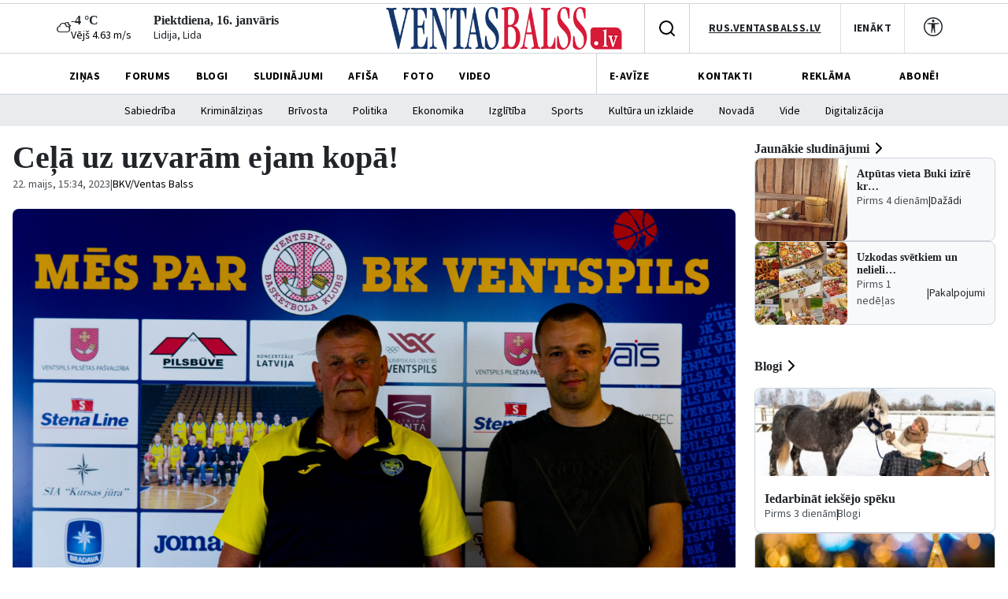

--- FILE ---
content_type: text/html; charset=UTF-8
request_url: https://www.ventasbalss.lv/zinas/sports/48377-cela-uz-uzvaram-ejam-kopa
body_size: 14655
content:

<!DOCTYPE html>
<html>
<head>
    <title>Ceļā uz uzvarām ejam kopā!</title>
    <meta name="facebook-domain-verification" content="qe74h2yx7xe6j7s823v1146fs0zt6e" />
    <link href="/favicon.ico?1765304884" type="image/x-icon" rel="icon"><link href="/favicon.ico?1765304884" type="image/x-icon" rel="shortcut icon">    <meta name="viewport" content="width=device-width, initial-scale=1, maximum-scale=1, user-scalable=no">
    <meta charset="utf-8">    
	<link rel="stylesheet" href="/fonts/font-awesome/css/font-awesome.min.css?1477392983">
	<link rel="stylesheet" href="/fonts/weather-icons/css/weather-icons.min.css?1765304884">
	<link rel="stylesheet" href="/js/jqueryui/themes/ui-lightness/jquery-ui.min.css?1474004875">
	<link rel="stylesheet" href="/js/fancybox/jquery.fancybox.css?1398892222">
	<link rel="stylesheet" href="/js/lightslider/css/lightslider.min.css?1765304884">
	<link rel="stylesheet" href="/css/bootstrap/bootstrap.min.css?1765304884">
	<link rel="stylesheet" href="/css/styles/main.css?1767956442">
	<link rel="stylesheet" href="/css/styles/main_page.css?1766000428">
	<link rel="stylesheet" href="/css/styles/news_page.css?1765304884">
	<link rel="stylesheet" href="/css/styles/article_page.css?1767108774">
	<link rel="stylesheet" href="/css/styles/blog_page.css?1765304884">
	<link rel="stylesheet" href="/css/styles/photo_page.css?1766000428">
	<link rel="stylesheet" href="/css/styles/forums_page.css?1765304884">
	<link rel="stylesheet" href="/css/styles/events_page.css?1766000428">
	<link rel="stylesheet" href="/css/styles/adv_page.css?1765304884">
	<link rel="stylesheet" href="/css/styles/contacts_page.css?1765304884">
	<link rel="stylesheet" href="/css/styles/weather_page.css?1765304884">
	<link rel="stylesheet" href="/css/styles/profile_page.css?1765304884">
	<link rel="stylesheet" href="/css/styles/video_page.css?1765304884">
	<link rel="stylesheet" href="/css/styles/advertisiments_page.css?1767956442">
	<link rel="stylesheet" href="/css/styles/e-magazine_page.css?1765309468">
	<link rel="stylesheet" href="/css/styles/pool_page.css?1766000428">
	<link rel="stylesheet" href="/css/styles/nameDays_page.css?1765304884">
	<link rel="stylesheet" href="/css/styles/paper_magazine_page.css?1765309468">
        
	<script src="/js/jquery/jquery.min.js?1695347026"></script>
	<script src="/js/jqueryui/jquery-ui.min.js?1474004875"></script>
	<script src="/js/jstorage/jstorage.min.js?1445282689"></script>
	<script src="/js/chartjs/dist/Chart.min.js?1603110131"></script>
	<script src="/js/bootstrap/bootstrap.bundle.min.js?1765304884"></script>
	<script src="/js/fancybox/jquery.fancybox.pack.js?1398892222"></script>
	<script src="/js/lightslider/js/lightslider.min.js?1765304884"></script>
	<script src="https://www.google.com/recaptcha/api.js?hl=lv"></script>
	<script src="/js/scripts.js?1767108774"></script>
        <link
    href="https://fonts.googleapis.com/css2?family=Source+Sans+3:wght@400;500;700&display=swap"
    rel="stylesheet"
    />
    	<meta name="twitter:title" content="Ceļā uz uzvarām ejam kopā!">
	<meta property="og:title" content="Ceļā uz uzvarām ejam kopā!">
	<meta property="og:description" content="Biedrība “Basketbola klubs “Ventspils””, izsaka vislielāko pateicību SIA “VIA” par finansiālo atbalstu.
">
	<meta name="twitter:description" content="Biedrība “Basketbola klubs “Ventspils””, izsaka vislielāko pateicību SIA “VIA” par finansiālo atbalstu.
">
	<meta property="og:image" content="https://www.ventasbalss.lv/upload/news/48377/large_88005120ca49ab27976d2809acf50fb0.jpg">
	<meta name="twitter:image" content="https://www.ventasbalss.lv/upload/news/48377/large_88005120ca49ab27976d2809acf50fb0.jpg">
    <script async src="https://www.googletagmanager.com/gtag/js?id=G-YDL08TVTL4"></script>
    <script>
        window.dataLayer = window.dataLayer || [];
        function gtag(){dataLayer.push(arguments);}
        gtag('js', new Date());
        gtag('config', 'G-YDL08TVTL4');
    </script>
</head>
<body>
<div>
    <header id="global-header"  class="bg-white position-relative">
        <div class="ad-banner-top mx-auto mb-1 d-md-block d-none"><ins data-revive-zoneid="47" data-revive-id="d82d54c04461d6af9fd483fc2a93956b"></ins>
                <script async src="//revive.ventasbalss.lv/delivery/asyncjs.php"></script></div>
    </header>
    	<div class="header-mobile d-flex d-lg-none align-items-center justify-content-between border-top px-3 py-2" id="header-mobile">
        <a href="/laika-prognoze-ventspili"><div class="current-weather"><div class="weather-icon"><i class="wi wi-owm-night-804"></i></div><div class="weather-info"><h6>-4 &deg;C</h6><p class="wind">Vējš 4.63 m/s</p></div></div></a>        <div id="today" class="d-flex flex-column">
          <h6 class="mb-0">Piektdiena, 16. janvāris</h6>
          <span class="nameday" title="Lidija, Lida"><a href="/varda-dienas">Lidija, Lida</a></span>
        </div>
      </div>
    <div class="header-actions d-flex d-md-block" id="header-actions">
      <div class="logo-container position-absolute"><a href="/"><img src="/img/logo.png?1765304884" class="logo" alt="Logo"></a></div>
      <div class="hamburger-mobile d-lg-none">
          <button id="hamburger-btn" class="d-lg-none d-flex align-items-center hamburger-mobile">
            <img id="hamburger-icon" src="/images/hamburger-btn.png" alt="Hamburger">
          </button>
      </div>
      <div class="d-none d-lg-flex justify-content-between align-items-center layout-wrapper">
        <div class="header-left-flex d-flex align-items-center">
        <a href="/laika-prognoze-ventspili"><div class="current-weather"><div class="weather-icon"><i class="wi wi-owm-night-804"></i></div><div class="weather-info"><h6>-4 &deg;C</h6><p class="wind">Vējš 4.63 m/s</p></div></div></a>          <div id="today" class="d-flex flex-column">
              <h6 class="mb-0">Piektdiena, 16. janvāris</h6>
              <span class="nameday" title="Lidija, Lida"><a href="/varda-dienas">Lidija, Lida</a></span>
          </div>
        </div>
        <div class="user-actions d-flex align-items-center position-relative">
          <div class="search-button d-flex align-items-center justify-content-center p-3" id="searchToggle" style="cursor:pointer;">
            <svg
              width="24"
              height="24"
              viewBox="0 0 24 24"
              fill="none"
              xmlns="http://www.w3.org/2000/svg"
            >
              <path
                d="M11 19C15.4183 19 19 15.4183 19 11C19 6.58172 15.4183 3 11 3C6.58172 3 3 6.58172 3 11C3 15.4183 6.58172 19 11 19Z"
                stroke="black"
                stroke-width="2"
                stroke-linecap="round"
                stroke-linejoin="round"
              />
              <path
                d="M21 21L16.65 16.65"
                stroke="black"
                stroke-width="2"
                stroke-linecap="round"
                stroke-linejoin="round"
              />
            </svg>
          </div>
          <div class="search-dropdown position-absolute bg-white shadow rounded-3 p-3 d-none" style="z-index: 9999;">
            <form action="/meklet" method="get" class="d-flex align-items-center gap-2">
              <input type="text" name="keywords" placeholder="Meklēt ziņās.." class="form-control">              <button class="btn btn-dark text-white fw-bold" type="submit">Meklēt</button>            </form>
          </div>

          <div class="language-selector d-flex align-items-center justify-content-center py-2 px-4">
            <a href="http://rus.ventasbalss.lv" target="_blank" rel="noopener noreferrer">RUS.VENTASBALSS.LV</a>          </div>
          <div class="sign-in">
            <button class="py-2 px-3">
              <a href="/autorizacija">IENĀKT</a>            </button>
          </div>
          <div class="contrast-mode d-flex py-3 px-4">
            <a href="javascript:;" onclick="toggleHighContrastMode(!document.body.classList.contains('high-contrast-mode'))">
              <svg width="24" height="24" viewBox="0 0 24 24" fill="none" xmlns="http://www.w3.org/2000/svg">
                <path d="M12 6.21429C12.8876 6.21429 13.6071 5.49474 13.6071 4.60714C13.6071 3.71954 12.8876 3 12 3C11.1124 3 10.3929 3.71954 10.3929 4.60714C10.3929 5.49474 11.1124 6.21429 12 6.21429Z" fill="#212529"/>
                <path d="M4.99848 8.41945L9.85714 8.89286V12.6429L9.37321 19.5215C9.34533 19.856 9.60929 20.1429 9.94493 20.1429C10.2082 20.1429 10.4376 19.9637 10.5015 19.7083L11.7401 13.6823C11.8078 13.4118 12.1922 13.4118 12.2599 13.6823L13.4985 19.7083C13.5624 19.9637 13.7918 20.1429 14.0551 20.1429C14.3907 20.1429 14.6547 19.856 14.6268 19.5215L14.1429 12.6429V8.89286L19.0015 8.41945C19.2863 8.38386 19.5 8.14178 19.5 7.85478C19.5 7.54049 19.2452 7.28571 18.9309 7.28571H5.06907C4.75478 7.28571 4.5 7.54049 4.5 7.85478C4.5 8.14178 4.71371 8.38386 4.99848 8.41945Z" fill="#212529"/>
                <path d="M12 0C5.37258 0 0 5.37258 0 12C0 18.6274 5.37258 24 12 24C18.6274 24 24 18.6274 24 12C24 5.37258 18.6274 0 12 0ZM1.5 12C1.5 6.20101 6.20101 1.5 12 1.5C17.799 1.5 22.5 6.20101 22.5 12C22.5 17.799 17.799 22.5 12 22.5C6.20101 22.5 1.5 17.799 1.5 12Z" fill="#212529"/>
              </svg>
            </a>
          </div>
        </div>
      </div>
    </div>
    
	<nav class="main-nav d-none d-lg-block">
		<div class="layout-wrapper d-none d-lg-flex justify-content-between align-items-center">
	 	<ul class="nav-list d-flex gap-3 h-100">
			<li class=" h-100"><a href="/zinas">ZIŅAS</a></li>
			<li class=" h-100"><a href="/forums">FORUMS</a></li>
			<li class=" h-100"><a href="/blogi">BLOGI</a></li>
			<li class=" h-100"><a href="/sludinajumi">SLUDINĀJUMI</a></li>
			<li class=" h-100"><a href="/pasakumi">AFIŠA</a></li>
			<li class=" h-100"><a href="/foto">FOTO</a></li>
			<li class=" h-100"><a href="/video">VIDEO</a></li>
		</ul>
		<div class="separator"></div>
		<ul class="secondary-nav d-flex justify-content-between align-items-center h-100">
			<li class=" h-100">
				<a href="/e-avize">E-AVĪZE</a>
			</li>
			<li class=" h-100">
				<a href="/kontakti">KONTAKTI</a>
			</li>
			<li class=" h-100">
				<a href="/reklama">REKLĀMA</a>
			</li>
			<li class=" h-100">
				<a href="/avize/abonesana">ABONĒ!</a>
			</li>
		</ul>

		</div>
 	</nav>

<div class="category-nav d-none d-lg-flex justify-content-center align-items-center">
	<ul class="d-flex justify-content-center align-items-center"><li><a href="/zinas/sabiedriba">Sabiedrība</a></li><li><a href="/zinas/kriminalzinas">Kriminālziņas</a></li><li><a href="/zinas/brivosta">Brīvosta</a></li><li><a href="/zinas/politika">Politika</a></li><li><a href="/zinas/ekonomika">Ekonomika</a></li><li><a href="/zinas/izglitiba">Izglītība</a></li><li><a href="/zinas/sports">Sports</a></li><li><a href="/zinas/kultura">Kultūra un izklaide</a></li><li><a href="/zinas/novada">Novadā</a></li><li><a href="/zinas/vide">Vide</a></li><li><a href="/zinas/digitalizacija">Digitalizācija</a></li></ul>
</div>
<div id="mobile-menu-overlay">
	<div class="mobile-nav-search w-100 d-flex flex-column align-items-start gap-2" id="search-bar">
		<form action="/meklet" class="d-flex align-items-center justify-content-between gap-2 w-100" method="get">
			<input type="text" name="keywords" placeholder="Meklēt ziņās.." class="form-control">			<button type="submit" class="btn btn-dark text-white"><img src="/images/mobile-search.svg" alt="Search"></button>		</form>
	</div>
    <div class="mobile-main-nav d-flex flex-column align-items-start gap-2">
				<div class=" mobile-nav-item d-flex align-items-center gap-1 justify-content-between">
			<a href="/zinas">ZIŅAS</a>			<a href="/zinas">
				<img src="/images/mobile-header-arrow.svg" alt="Arrow" class="pt-1">
			</a>
		</div>
				<div class=" mobile-nav-item d-flex align-items-center gap-1 justify-content-between">
			<a href="/forums">FORUMS</a>			<a href="/forums">
				<img src="/images/mobile-header-arrow.svg" alt="Arrow" class="pt-1">
			</a>
		</div>
				<div class=" mobile-nav-item d-flex align-items-center gap-1 justify-content-between">
			<a href="/blogi">BLOGI</a>			<a href="/blogi">
				<img src="/images/mobile-header-arrow.svg" alt="Arrow" class="pt-1">
			</a>
		</div>
				<div class=" mobile-nav-item d-flex align-items-center gap-1 justify-content-between">
			<a href="/sludinajumi">SLUDINĀJUMI</a>			<a href="/sludinajumi">
				<img src="/images/mobile-header-arrow.svg" alt="Arrow" class="pt-1">
			</a>
		</div>
				<div class=" mobile-nav-item d-flex align-items-center gap-1 justify-content-between">
			<a href="/pasakumi">AFIŠA</a>			<a href="/pasakumi">
				<img src="/images/mobile-header-arrow.svg" alt="Arrow" class="pt-1">
			</a>
		</div>
				<div class=" mobile-nav-item d-flex align-items-center gap-1 justify-content-between">
			<a href="/foto">FOTO</a>			<a href="/foto">
				<img src="/images/mobile-header-arrow.svg" alt="Arrow" class="pt-1">
			</a>
		</div>
				<div class=" mobile-nav-item d-flex align-items-center gap-1 justify-content-between">
			<a href="/video">VIDEO</a>			<a href="/video">
				<img src="/images/mobile-header-arrow.svg" alt="Arrow" class="pt-1">
			</a>
		</div>
			</div>
	<div class="mobile-nav-2 w-100 d-flex flex-column align-items-start gap-2 mb-3">
		<div class="mobile-nav-item d-flex align-items-center gap-1 justify-content-between">
			<a href="/autorizacija">IENĀKT</a>			<a href="/autorizacija">
				<img src="/images/mobile-header-arrow.svg" alt="Arrow" class="pt-1">
			</a>
		</div>
		<div class=" mobile-nav-item d-flex align-items-center gap-1 justify-content-between">
			<a href="/e-avize">E-AVĪZE</a>
			<a href="/e-avize">
				<img src="/images/mobile-header-arrow.svg" alt="Arrow" class="pt-1">
			</a>
		</div>
		<div class=" mobile-nav-item d-flex align-items-center gap-1 justify-content-between">
			<a href="/kontakti">KONTAKTI</a>
			<a href="/kontakti">
				<img src="/images/mobile-header-arrow.svg" alt="Arrow" class="pt-1">
			</a>
		</div>
		<div class=" mobile-nav-item d-flex align-items-center gap-1 justify-content-between">
			<a href="/reklama">REKLĀMA</a>
			<a href="/reklama">
				<img src="/images/mobile-header-arrow.svg" alt="Arrow" class="pt-1">
			</a>
		</div>
		<div class=" mobile-nav-item d-flex align-items-center gap-1 justify-content-between">
			<a href="/avize/abonesana">ABONĒ!</a>
			<a href="/avize/abonesana">
				<img src="/images/mobile-header-arrow.svg" alt="Arrow" class="pt-1">
			</a>
		</div>
		<div class="mobile-nav-item d-flex align-items-center gap-1 justify-content-between">
			<a href="http://rus.ventasbalss.lv" target="_blank" rel="noopener noreferrer">RUS.VENTASBALSS.LV</a>			<img src="/images/mobile-header-arrow.svg" alt="Arrow" class="pt-1">
		</div>
	</div>
	<div class="mobile-social-icons-nav d-flex justify-content-between align-items-center w-100">
		<a href="https://www.facebook.com/ventasbalss.lv" class="social-icon">
			<svg xmlns="http://www.w3.org/2000/svg" width="16" height="16" viewBox="0 0 16 16" fill="none">
				<path d="M16 8.0486C16 3.60314 12.418 -0.000610352 7.99949 -0.000610352C3.58095 -0.000610352 -0.000976562 3.60314 -0.000976562 8.0486C-0.000976562 12.0662 2.92468 15.3962 6.74942 16V10.3753H4.71805V8.0486H6.74942V6.27526C6.74942 4.25792 7.94383 3.14361 9.77132 3.14361C10.6466 3.14361 11.5622 3.30082 11.5622 3.30082V5.28168H10.5534C9.55951 5.28168 9.24957 5.90215 9.24957 6.53869V8.0486H11.4684L11.1137 10.3753H9.24957V16C13.0743 15.3962 16 12.0662 16 8.0486Z" fill="#212529"/>
			</svg>
		</a>
		<a href="https://x.com/ventasbalss" class="social-icon">
			<svg xmlns="http://www.w3.org/2000/svg" width="16" height="16" viewBox="0 0 16 16" fill="none">
				<path d="M12.6009 0.75H15.0544L9.69434 6.89205L16 15.25H11.0627L7.19566 10.1809L2.77087 15.25H0.31595L6.04904 8.68038L0 0.75H5.06262L8.55811 5.38331L12.6009 0.75ZM11.7399 13.7777H13.0993L4.32392 2.14497H2.86506L11.7399 13.7777Z" fill="#212529"/>
			</svg>
		</a>
		<a href="https://www.youtube.com/vbportals" class="social-icon">
			<svg xmlns="http://www.w3.org/2000/svg" width="16" height="16" viewBox="0 0 16 16" fill="none">
				<path d="M8.05115 1.99869C8.05684 1.9987 8.06298 1.99871 8.06955 1.99873L8.14035 1.99895C8.96214 2.00197 13.1273 2.03216 14.2503 2.33407C14.9387 2.51871 15.4808 3.06287 15.6648 3.7536C15.7661 4.1331 15.8367 4.6375 15.8859 5.15625L15.8954 5.26016C15.9032 5.34686 15.9103 5.43375 15.9169 5.52032L15.9246 5.62402C15.9904 6.53813 15.998 7.39353 15.9989 7.58068L15.999 7.60593C15.999 7.608 15.999 7.61138 15.999 7.61138V7.62555C15.999 7.62555 15.999 7.62893 15.999 7.631L15.9989 7.65625C15.998 7.85047 15.9898 8.76436 15.9169 9.71667L15.9087 9.82067L15.9 9.92479C15.8505 10.4974 15.7762 11.0659 15.6648 11.4833C15.4808 12.1741 14.9387 12.7183 14.2503 12.9029C13.0898 13.215 8.68109 13.2368 8.06955 13.2383L8.02246 13.2384C8.0186 13.2384 8.0152 13.2384 8.01228 13.2384L7.99307 13.2384C7.99307 13.2384 7.98866 13.2384 7.98573 13.2384L7.92846 13.2383C7.61941 13.2376 6.34057 13.2316 5.0013 13.1856L4.83007 13.1795C4.8015 13.1785 4.77292 13.1774 4.74434 13.1763L4.57291 13.1695L4.40188 13.1623C3.29238 13.1136 2.23452 13.0337 1.74789 12.9029C1.05947 12.7183 0.517371 12.1741 0.333379 11.4833C0.221913 11.0659 0.147602 10.4974 0.0980616 9.92479L0.0893244 9.82067L0.0811165 9.71667C0.0109033 8.79899 0.000711116 7.91699 -0.000768403 7.68026L-0.000945201 7.64637C-0.000957608 7.64332 -0.000967947 7.64051 -0.000976562 7.63795V7.59898C-0.000967947 7.59642 -0.000957608 7.59361 -0.000945201 7.59056L-0.000768403 7.55668C0.000571538 7.34229 0.00905783 6.59866 0.0628044 5.77857L0.0697612 5.6757C0.0709608 5.6585 0.0721808 5.64127 0.0734215 5.62402L0.0811165 5.52032C0.0877404 5.43375 0.0948985 5.34686 0.102634 5.26016L0.112196 5.15625C0.16142 4.6375 0.232046 4.1331 0.333379 3.7536C0.517371 3.06287 1.05947 2.51871 1.74789 2.33407C2.23452 2.20324 3.29238 2.12344 4.40188 2.07476L4.57291 2.06751L4.74434 2.06074C4.77292 2.05965 4.8015 2.05858 4.83007 2.05753L5.0013 2.05144C6.25508 2.0084 7.45591 2.00043 7.85767 1.99895L7.92846 1.99873C7.93504 1.99871 7.94117 1.9987 7.94686 1.99869H8.05115ZM6.39905 5.20988V10.027L10.5558 7.6186L6.39905 5.20988Z" fill="#212529"/>
			</svg>
		</a>
		<a href="https://instagram.com/ventasbalss.lv" class="social-icon">
			<svg xmlns="http://www.w3.org/2000/svg" width="16" height="16" viewBox="0 0 16 16" fill="none">
				<path d="M8.00075 0C5.82806 0 5.55539 0.00950025 4.70205 0.048334C3.85037 0.0873344 3.26903 0.222169 2.76036 0.420004C2.23419 0.62434 1.78785 0.897676 1.34318 1.34251C0.898176 1.78719 0.62484 2.23352 0.419838 2.75953C0.221502 3.26837 0.0865008 3.84987 0.0481671 4.70122C0.01 5.55456 0 5.82739 0 8.00008C0 10.1728 0.00966692 10.4446 0.048334 11.298C0.0875011 12.1496 0.222336 12.731 0.420004 13.2396C0.624507 13.7658 0.897843 14.2121 1.34268 14.6568C1.78719 15.1018 2.23352 15.3758 2.75936 15.5802C3.26837 15.778 3.84987 15.9128 4.70138 15.9518C5.55472 15.9907 5.82723 16.0002 7.99975 16.0002C10.1726 16.0002 10.4444 15.9907 11.2978 15.9518C12.1495 15.9128 12.7315 15.778 13.2405 15.5802C13.7665 15.3758 14.2121 15.1018 14.6567 14.6568C15.1017 14.2121 15.375 13.7658 15.58 13.2398C15.7767 12.731 15.9117 12.1495 15.9517 11.2981C15.99 10.4448 16 10.1728 16 8.00008C16 5.82739 15.99 5.55472 15.9517 4.70138C15.9117 3.84971 15.7767 3.26837 15.58 2.7597C15.375 2.23352 15.1017 1.78719 14.6567 1.34251C14.2116 0.897509 13.7666 0.624173 13.24 0.420004C12.73 0.222169 12.1483 0.0873344 11.2966 0.048334C10.4433 0.00950025 10.1716 0 7.99825 0H8.00075ZM7.28308 1.44168C7.49608 1.44135 7.73375 1.44168 8.00075 1.44168C10.1368 1.44168 10.3899 1.44935 11.2335 1.48768C12.0135 1.52335 12.4368 1.65368 12.7188 1.76319C13.0921 1.90819 13.3583 2.08152 13.6381 2.36152C13.9181 2.64153 14.0915 2.9082 14.2368 3.28153C14.3463 3.5632 14.4768 3.98654 14.5123 4.76655C14.5507 5.60989 14.559 5.86323 14.559 7.99825C14.559 10.1333 14.5507 10.3866 14.5123 11.2299C14.4767 12.01 14.3463 12.4333 14.2368 12.715C14.0918 13.0883 13.9181 13.3541 13.6381 13.634C13.3581 13.914 13.0923 14.0873 12.7188 14.2323C12.4371 14.3423 12.0135 14.4723 11.2335 14.508C10.3901 14.5463 10.1368 14.5547 8.00075 14.5547C5.86456 14.5547 5.61139 14.5463 4.76805 14.508C3.98804 14.472 3.5647 14.3416 3.28253 14.2321C2.9092 14.0871 2.64253 13.9138 2.36252 13.6338C2.08252 13.3538 1.90919 13.0878 1.76385 12.7143C1.65435 12.4326 1.52385 12.0093 1.48835 11.2293C1.45002 10.3859 1.44235 10.1326 1.44235 7.99625C1.44235 5.85989 1.45002 5.60789 1.48835 4.76455C1.52402 3.98454 1.65435 3.5612 1.76385 3.2792C1.90885 2.90586 2.08252 2.63919 2.36252 2.35919C2.64253 2.07919 2.9092 1.90585 3.28253 1.76052C3.56454 1.65052 3.98804 1.52052 4.76805 1.48468C5.50606 1.45135 5.79206 1.44135 7.28308 1.43968V1.44168ZM12.2711 2.77003C11.7411 2.77003 11.3111 3.19953 11.3111 3.72971C11.3111 4.25971 11.7411 4.68972 12.2711 4.68972C12.8011 4.68972 13.2311 4.25971 13.2311 3.72971C13.2311 3.1997 12.8011 2.7697 12.2711 2.7697V2.77003ZM8.00075 3.89171C5.73189 3.89171 3.89237 5.73123 3.89237 8.00008C3.89237 10.2689 5.73189 12.1076 8.00075 12.1076C10.2696 12.1076 12.1085 10.2689 12.1085 8.00008C12.1085 5.73123 10.2694 3.89171 8.00058 3.89171H8.00075ZM8.00075 5.33339C9.47343 5.33339 10.6674 6.52723 10.6674 8.00008C10.6674 9.47276 9.47343 10.6668 8.00075 10.6668C6.5279 10.6668 5.33406 9.47276 5.33406 8.00008C5.33406 6.52723 6.5279 5.33339 8.00075 5.33339Z" fill="#212529"/>
			</svg>
		</a>
	</div>
</div>
            <div class="content-wrapper d-flex min-height-2">
        <main class="main-content w-100">
            
<div class="article-comment d-flex flex-column justify-content-center align-items-start">
        <div class="top-3 d-flex flex-column align-items-start">
            <h1>
                Ceļā uz uzvarām ejam kopā!            </h1>
            <div class="div-3 d-flex align-items-center">
                <div class="div-wrapper d-flex align-items-center">
                    <div class="text-wrapper-5">22. maijs, 15:34, 2023</div>
                </div>
                <div class="div-wrapper d-flex align-items-center">
                    <div class="text-wrapper-5">|</div>
                </div>
                <div class="text-wrapper-2">
                    BKV/Ventas Balss                </div>
            </div>
        </div>
        <div class="photo d-flex flex-column align-items-start">
            <div class="image-3  d-flex flex-column align-items-start position-relative">
                                    <img src="/upload/news/48377/88005120ca49ab27976d2809acf50fb0.jpg?1684759020" alt="">                                            </div>
            <div class="photo-details d-flex align-items-center justify-content-center position-relative">
                <div class="text-11">
                    Foto: Aleksis Franko                </div>
            </div>
        </div>
        <div class="text-12 d-flex flex-column align-items-start">
            <div class="text-wrapper-8">
                <p style="text-align:justify">Biedrība “Basketbola klubs “Ventspils””, izsaka vislielāko pateicību SIA “VIA” par finansiālo atbalstu.</p>
            </div>
        </div>
        <div class="ad-left-big d-none d-md-block mb-4">
            <ins data-revive-zoneid="45" data-revive-id="d82d54c04461d6af9fd483fc2a93956b"></ins>
                <script async src="//revive.ventasbalss.lv/delivery/asyncjs.php"></script>        </div>
        <div class="text-14 d-flex flex-column align-items-start">
            <div class="div-6 d-flex flex-column align-items-start">
                <p style="text-align:justify">SIA “VIA” valdes loceklis Oskars Tože un biedrības “Basketbola klubs “Ventspils”” valdes priekšsēdētājs Uldis Boitmanis saka - “Mēs visi par BK Ventspils”.</p>

<p style="text-align:justify">Ar labu spēli laukumā sakam paldies ikvienai firmai un uzņēmumam, kuri sniedz palīdzīgu roku.</p>
            </div>
        </div>
        <div class="ad-left-big d-none d-md-block mb-4">
            <ins data-revive-zoneid="45" data-revive-id="d82d54c04461d6af9fd483fc2a93956b"></ins>
                <script async src="//revive.ventasbalss.lv/delivery/asyncjs.php"></script>        </div>
        <div class="topic-share d-flex flex-column align-items-start position-relative">
            <div class="div-6 d-flex flex-column align-items-start">
                <h5>
	Tēmas:
</h5>
<div class="div-3 d-flex align-items-center">
				<div class="category-tag d-flex align-items-center justify-content-center position-relative">
				<div class="category position-relative text-center">
					<a href="/zinas/temas/163">Basketbols</a>				</div>
			</div>
				<div class="category-tag d-flex align-items-center justify-content-center position-relative">
				<div class="category position-relative text-center">
					<a href="/zinas/temas/10">BK Ventspils</a>				</div>
			</div>
	</div>
            </div>
            <div class="div-3 d-flex align-items-center">
                
<div class="social-buttons d-flex align-items-center flex-wrap">
    <!-- Facebook -->
    <a href="https://www.facebook.com/sharer/sharer.php?u=https://www.ventasbalss.lv/zinas/sports/48377-cela-uz-uzvaram-ejam-kopa"
       target="_blank" rel="noopener" class="btn-social justify-content-center facebook d-flex align-items-center">
        <div class="icon"><img src="/images/facebook-logo.png" alt="Facebook"></div>
        <div class="label d-none d-lg-block">Facebook</div>
    </a>
    <!-- Twitter -->
    <a href="https://twitter.com/intent/tweet?url=https://www.ventasbalss.lv/zinas/sports/48377-cela-uz-uzvaram-ejam-kopa&text=Ce%C4%BC%C4%81+uz+uzvar%C4%81m+ejam+kop%C4%81%21"
       target="_blank" rel="noopener" class="btn-social justify-content-center twitter d-flex align-items-center" style="height: 28px;">
        <div class="icon"><img src="/images/twitter-logo.png" alt="Twitter"></div>
    </a>
    <!-- Draugiem.lv -->
    <a href="http://www.draugiem.lv/say/ext/add.php?title=Ce%C4%BC%C4%81+uz+uzvar%C4%81m+ejam+kop%C4%81%21&link=https://www.ventasbalss.lv/zinas/sports/48377-cela-uz-uzvaram-ejam-kopa"
       target="_blank" rel="noopener" class="btn-social justify-content-center draugiem d-flex align-items-center">
        <div class="icon"><img src="/images/draugiem-logo.png" alt=""></div>
        <div class="label d-none d-lg-block">Draugiem.lv</div>
    </a>
    <!-- Instagram (link to profile or app) -->
    <a href="https://www.instagram.com/?url=https://www.ventasbalss.lv/zinas/sports/48377-cela-uz-uzvaram-ejam-kopa"
       target="_blank" rel="noopener" class="btn-social justify-content-center instagram d-flex align-items-center">
        <div class="icon"><img src="/images/ig-logo.png" alt="Instagram"></div>
        <div class="label d-none d-lg-block">Instagram</div>
    </a>

    <!-- Threads -->
    <a href="https://www.threads.net/intent/post?text=Ce%C4%BC%C4%81+uz+uzvar%C4%81m+ejam+kop%C4%81%21&url=https://www.ventasbalss.lv/zinas/sports/48377-cela-uz-uzvaram-ejam-kopa"
       target="_blank" rel="noopener" class="btn-social justify-content-center threads d-flex align-items-center">
        <div class="icon"><img src="/images/threads-logo.png" alt="Threads"></div>
        <div class="label d-none d-lg-block">Threads</div>
    </a>

    <button id="copy-url-btn" type="button" class="btn-social btn justify-content-center copy-url d-flex align-items-center">
        <div class="icon"><img src="/images/copy-link.svg" alt="Copy link"></div>
        <div class="label d-none d-lg-block text-dark"> Kopēt saiti</div>
    </button>
</div>
<script>
$(function() {
    $('#copy-url-btn').on('click', function() {
        const url = 'https://www.ventasbalss.lv/zinas/sports/48377-cela-uz-uzvaram-ejam-kopa';
        const $btn = $(this);
        const $label = $btn.find('.label');
        const originalText = $label.text();

        if (navigator.clipboard) {
            navigator.clipboard.writeText(url).then(function() {
                $label.text('Nokopēts!');
                setTimeout(function() {
                    $label.text(originalText);
                }, 1500);
            }).catch(function() {
                alert('Neizdevās nokopēt saiti.');
            });
        } else {
            const $temp = $('<input>');
            $('body').append($temp);
            $temp.val(url).select();
            document.execCommand('copy');
            $temp.remove();

            $label.text('Nokopēts!');
            setTimeout(function() {
                $label.text(originalText);
            }, 1500);
        }
    });
});
</script>

            </div>
        </div>
        <div class="ad-kvadrata mb-4 d-md-none">
            <ins data-revive-zoneid="24" data-revive-id="d82d54c04461d6af9fd483fc2a93956b"></ins>
                <script async src="//revive.ventasbalss.lv/delivery/asyncjs.php"></script>        </div>
        <script type="text/javascript">
	$(function(){
		stats.track('news', '48377');
	});
</script>
        <div class="comments d-flex flex-column align-items-center justify-content-center" id="comments">
    <div class="comments-2 d-flex align-items-center justify-content-between" style="border: none;">
        <h5>
            Komentāri (0)
        </h5>
                <div class="button-4-wrapper">
            <button class="button-4 d-flex align-items-center justify-content-center" id="show-comment-form">
                <div class="text-wrapper">
                    <div class="text-25">Pievieno komentāru</div>
                </div>
            </button>
        </div>
            </div>
</div>
<div id="comment-form-container" class="w-100"
     style="display:none;">
    
<section class="add-comment d-flex flex-column align-items-start justify-content-start mb-3" id="add-comment">
<div id="unauthorised" class="guest-comment-wrapper w-100">
        
            <strong>Komentēt kā:</strong>

        <div class="guest-choice-buttons d-flex gap-2 mt-2">
            <button id="guest-btn" class="btn btn-secondary fw-bold text-white">Viesis</button>
            <button id="login-btn" class="btn btn-primary fw-bold text-white">Pierakstīties</button>
        </div>
    
    <div id="guest-form" class="mt-3" style="display: none;">
        <div class="form clear">
            <div class="author mb-2">
                
                <span class="reply-to-container" style="display:none;">
                    <i class="fa fa-angle-double-right" aria-hidden="true"></i> <span class="reply-to-author"></span>
                </span>
            </div>

        </div>
        <form method="post" accept-charset="utf-8" novalidate="novalidate" class="w-100 d-flex flex-column" action="#add-comment"><input type="hidden" name="parent_id" id="parent-id"><div class="input text"><label for="name">Jūsu vārds</label><input type="text" name="name" placeholder="Komentāra autors" class="mb-3 d-flex flex-column w-100" id="name" value="" maxlength="50"></div><div class="input textarea required"><textarea name="comment" placeholder="Komentārs.." class="comment-textarea char-counter-trigger" required="required" data-validity-message="Lauks obligāti jāaizpilda" oninvalid="this.setCustomValidity(&#039;&#039;); if (!this.value) this.setCustomValidity(this.dataset.validityMessage)" oninput="this.setCustomValidity(&#039;&#039;)" id="comment" aria-label="Komentārs.." rows="5" maxlength="1000"></textarea></div><div class="char-counter d-flex justify-content-end text-right"><span data-maxlength="1000">0/1000</span></div><div class="submit"><input type="submit" class="comment-submit-button d-flex align-items-center justify-content-center" value="Pievienot"></div></form>    </div>
</div>

<script>
document.getElementById('guest-btn').addEventListener('click', function() {
    document.getElementById('guest-form').style.display = 'block';
});
document.getElementById('login-btn').addEventListener('click', function() {
    window.location.href = '/autorizacija?redirect=' + encodeURIComponent(window.location.pathname + window.location.hash);
});
$(document).ready(function() {
    var $guestForm = $('#guest-form form');
    var $commentField = $guestForm.find('textarea[name="comment"]');

    if ($('#guest-comment-error').length === 0) {
        $commentField.after('<div id="guest-comment-error" class="error-message mt-4" style="display: none;">Lauks obligāti jāaizpilda</div>');
    }

    var $errorMsg = $('#guest-comment-error');
    $guestForm.on('submit', function(e) {
        var commentVal = $.trim($commentField.val());

        if (commentVal === '') {
            e.preventDefault();
            $errorMsg.show();
            $('html, body').animate({
                scrollTop: $commentField.offset().top - 100
            }, 400);
        } else {
            $errorMsg.hide();
        }
    });
});
</script>
</section>
</div>

<script>
    window.commentIds = [];
    document.addEventListener("DOMContentLoaded", function () {

        if (!window.commentIds || window.commentIds.length === 0) {
            return;
        }

        fetch('/comments/votes.json?ids[]=' + window.commentIds.join('&ids[]='))
            .then(res => res.json())
            .then(votes => {
                for (const [commentId, vote] of Object.entries(votes)) {
                    const comment = document.querySelector(`#comment-${commentId}`);
                    if (!comment) continue;

                    const likeBtn = comment.querySelector('.like-btn');
                    const dislikeBtn = comment.querySelector('.dislike-btn');

                    if (vote === 'like') {
                        likeBtn.classList.add('active');
                        dislikeBtn.classList.remove('active');
                    }
                    if (vote === 'dislike') {
                        dislikeBtn.classList.add('active');
                        likeBtn.classList.remove('active');
                    }
                }
            });
    });

</script>
        
<section id="news-more" class="content-2">
	<header class="header d-flex align-items-center justify-content-between mb-4">
		<h2>
			Lasi vēl		</h2>
		<div class="div-3 d-flex align-items-center">
			<button class="left-arrow d-flex align-items-center btn" id="slide-prev">
				<img
					class="img-2"
					src="/images/arrow-right.png"
				/>
			</button>
			<button class="right-arrow d-flex align-items-center btn" id="slide-next">
				<img
					class="img-2"
					src="/images/arrow-right.png"
				/>
			</button>
		</div>
	</header>
	<div class="more-slider-wrapper border-bottom">
	<ul id="news-slider">
                <li class="card-more" style="margin-left: 24px">
            <div class="image-4"><a href="/zinas/kriminalzinas/48331-mekle-bezvests-pazudusu-virieti"><img src="/upload/news/48331/small_a92a323c73e2b43120328a7c5289b50b.jpg?1765316069" alt=""></a></div>
            <div class="content-4 d-flex flex-column">
                <h5><a href="/zinas/kriminalzinas/48331-mekle-bezvests-pazudusu-virieti">Meklē bezvēsts pazudušu vīrieti <span class="h-red-text">(0)</span></a></h5>
				<div class="d-flex flex-column justify-content-between" style="flex: 1;">
					<div class="text-wrapper-23"><p>Valsts policijas Kurzemes reģiona pārvaldes Ziemeļkurzemes iecirknis meklē bezvēsts prombūtnē esošo 1988. gadā dzimušo Rodžeru Špehtu, kurš 14....</div>
					<div class="div-3 text-wrapper-5 d-flex align-items-center">
						<span>15.05.23 15:51</span>
						<span>|</span>
						<span class="text-wrapper-2">Kriminālziņas</span>
					</div>
				</div>
            </div>
        </li>
                <li class="card-more" style="margin-left: 24px">
            <div class="image-4"><a href="/zinas/sabiedriba/48423-aicina-pieteikt-pretendentus-pilsetas-lielajai-balvai-un-balvai"><img src="/upload/news/48423/small_f3b422e4f4f11b21a9938d918918138c.jpg?1765316079" alt=""></a></div>
            <div class="content-4 d-flex flex-column">
                <h5><a href="/zinas/sabiedriba/48423-aicina-pieteikt-pretendentus-pilsetas-lielajai-balvai-un-balvai">Aicina pieteikt pretendentus pilsētas Lielajai balvai un Balvai <span class="h-red-text">(2)</span></a></h5>
				<div class="d-flex flex-column justify-content-between" style="flex: 1;">
					<div class="text-wrapper-23"><p>Piešķirot Lielo balvu un Balvu, Ventspils pašvaldība Pilsētas svētkos izteikusi atzinību tiem ventspilniekiem, kas ar pašaizliedzīgu darbu...</div>
					<div class="div-3 text-wrapper-5 d-flex align-items-center">
						<span>29.05.23 12:03</span>
						<span>|</span>
						<span class="text-wrapper-2">Sabiedrība</span>
					</div>
				</div>
            </div>
        </li>
                <li class="card-more" style="margin-left: 24px">
            <div class="image-4"><a href="/zinas/sabiedriba/48383-iedvesmojosa-foruma-pulce-biznesa-laudis"><img src="/upload/news/48383/small_5e36e8186d4321520f7c29a7832a977d.jpg?1765316075" alt=""></a></div>
            <div class="content-4 d-flex flex-column">
                <h5><a href="/zinas/sabiedriba/48383-iedvesmojosa-foruma-pulce-biznesa-laudis">Iedvesmojošā forumā pulcē biznesa ļaudis <span class="h-red-text">(0)</span></a></h5>
				<div class="d-flex flex-column justify-content-between" style="flex: 1;">
					<div class="text-wrapper-23"><p>Trešdien jau otro reizi Ventspilī notika Kurzemes biznesa forums, kurā klātienē piedalījās ap 200 cilvēku&nbsp;– uzņēmēji un dažādu nozaru...</div>
					<div class="div-3 text-wrapper-5 d-flex align-items-center">
						<span>23.05.23 10:12</span>
						<span>|</span>
						<span class="text-wrapper-2">Sabiedrība</span>
					</div>
				</div>
            </div>
        </li>
                <li class="card-more" style="margin-left: 24px">
            <div class="image-4"><a href="/zinas/kultura/48351-tiksies-ar-cucumuizas-rukiem"><img src="/upload/news/48351/small_cde9829d752fcce2b02ff6c0fa297fa4.jpg?1765316072" alt=""></a></div>
            <div class="content-4 d-flex flex-column">
                <h5><a href="/zinas/kultura/48351-tiksies-ar-cucumuizas-rukiem">Tiksies ar Čučumuižas rūķiem  <span class="h-red-text">(0)</span></a></h5>
				<div class="d-flex flex-column justify-content-between" style="flex: 1;">
					<div class="text-wrapper-23"><p>21.&nbsp;maijā plkst.&nbsp;11 Bērnu pilsētiņā un plkst.&nbsp;15 bērnu parkā "Fantāzija" Čučumuižas rūķi gaidīs mazus un lielus ventspilniekus,...</div>
					<div class="div-3 text-wrapper-5 d-flex align-items-center">
						<span>18.05.23 08:29</span>
						<span>|</span>
						<span class="text-wrapper-2">Kultūra un izklaide</span>
					</div>
				</div>
            </div>
        </li>
                <li class="card-more" style="margin-left: 24px">
            <div class="image-4"><a href="/zinas/sabiedriba/48378-lidlauka-atsaksies-nakts-macibu-lidojumi"><img src="/upload/news/48378/small_656d808f2a4178e86b27d5da34e508a6.jpg?1765316074" alt=""></a></div>
            <div class="content-4 d-flex flex-column">
                <h5><a href="/zinas/sabiedriba/48378-lidlauka-atsaksies-nakts-macibu-lidojumi">Lidlaukā atsāksies nakts mācību lidojumi <span class="h-red-text">(0)</span></a></h5>
				<div class="d-flex flex-column justify-content-between" style="flex: 1;">
					<div class="text-wrapper-23"><p>SIA "Ventspils lidosta" informē, ka no šī gada 22. maija Ventspils lidlaukā atsāksies nakts mācību lidojumu (provizoriski, pirmdienu, trešdienu...</div>
					<div class="div-3 text-wrapper-5 d-flex align-items-center">
						<span>23.05.23 08:48</span>
						<span>|</span>
						<span class="text-wrapper-2">Sabiedrība</span>
					</div>
				</div>
            </div>
        </li>
                <li class="card-more" style="margin-left: 24px">
            <div class="image-4"><a href="/zinas/izglitiba/48380-ar-vieslekciju-uzstasies-estcube-programmas-vaditajs-un-vea-absolvents"><img src="/upload/news/48380/small_74f1a77263d60636e8d742a99a8b917d.jpg?1765316075" alt=""></a></div>
            <div class="content-4 d-flex flex-column">
                <h5><a href="/zinas/izglitiba/48380-ar-vieslekciju-uzstasies-estcube-programmas-vaditajs-un-vea-absolvents">Ar vieslekciju uzstāsies ESTCube programmas vadītājs un VeA absolvents <span class="h-red-text">(0)</span></a></h5>
				<div class="d-flex flex-column justify-content-between" style="flex: 1;">
					<div class="text-wrapper-23"><p>25. maijā, plkst.13.00 Ventspils Augstskolā (VeA), D104 auditorijā ar vieslekciju par tēmu “Elektriskā bura un nano kosmosa kuģi: nākotnes...</div>
					<div class="div-3 text-wrapper-5 d-flex align-items-center">
						<span>23.05.23 09:04</span>
						<span>|</span>
						<span class="text-wrapper-2">Izglītība</span>
					</div>
				</div>
            </div>
        </li>
                <li class="card-more" style="margin-left: 24px">
            <div class="image-4"><a href="/zinas/sports/48332-sodien-spele-riga"><img src="/upload/news/48332/small_d0894b699eefb823a8a38ece74d68b9b.jpg?1765316069" alt=""></a></div>
            <div class="content-4 d-flex flex-column">
                <h5><a href="/zinas/sports/48332-sodien-spele-riga">Šodien spēle Rīgā <span class="h-red-text">(3)</span></a></h5>
				<div class="d-flex flex-column justify-content-between" style="flex: 1;">
					<div class="text-wrapper-23"><p>"Ventspils" un "VEF Rīga" komandas šodien Rīgā aizvadīs piekto "Pafbet" Latvijas Basketbola līgas (LBL) finālspēli, sērijā līdz četrām uzvarām...</div>
					<div class="div-3 text-wrapper-5 d-flex align-items-center">
						<span>16.05.23 08:16</span>
						<span>|</span>
						<span class="text-wrapper-2">Sports</span>
					</div>
				</div>
            </div>
        </li>
                <li class="card-more" style="margin-left: 24px">
            <div class="image-4"><a href="/zinas/sports/48419-skrejiena-apkart-busniekam-uzvar-guntis-grinvalds-un-ginta-rassa"><img src="/upload/news/48419/small_06fa0dcbe54e75f122c9ab5edf3fd934.jpg?1765316079" alt=""></a></div>
            <div class="content-4 d-flex flex-column">
                <h5><a href="/zinas/sports/48419-skrejiena-apkart-busniekam-uzvar-guntis-grinvalds-un-ginta-rassa">Skrējienā apkārt Būšniekam uzvar Guntis Grīnvalds un Ginta Rassa <span class="h-red-text">(0)</span></a></h5>
				<div class="d-flex flex-column justify-content-between" style="flex: 1;">
					<div class="text-wrapper-23"><p>Staldzenē pie Būšnieku ezera laivu bāzes aizvadīts skrējiens apkārt Būšnieku ezeram, kurā piedalījās 77 dalībnieki un viņiem bija jāveic viens...</div>
					<div class="div-3 text-wrapper-5 d-flex align-items-center">
						<span>29.05.23 08:28</span>
						<span>|</span>
						<span class="text-wrapper-2">Sports</span>
					</div>
				</div>
            </div>
        </li>
            </ul>
	</div>
</section>

</div>

            </main>
        <aside class="sidebar d-block">
            <div class="sidebar-ad-mobile d-md-none"><ins data-revive-zoneid="30" data-revive-id="d82d54c04461d6af9fd483fc2a93956b"></ins>
                <script async src="//revive.ventasbalss.lv/delivery/asyncjs.php"></script></div>
                                                <div class="sidebar-random-wrapper">
              
<section id="recent-sluds" class="recent-sluds d-flex flex-column align-items-start">
    <div class="recent-sluds-header d-flex align-items-center">
        <h6><a href="/sludinajumi">Jaunākie sludinājumi</a></h6>
        <svg
        width="24"
        height="24"
        viewBox="0 0 24 24"
        fill="none"
        xmlns="http://www.w3.org/2000/svg"
        >
        <path
            d="M9 18L15 12L9 6"
            stroke="black"
            stroke-width="2"
            stroke-linecap="round"
            stroke-linejoin="round"
        />
        </svg>
    </div>
<div class="ads-list d-flex flex-column align-items-start">
        <div class="recent-slud-card d-flex align-items-start">
            <div class="recent-slud-img">
                <a href="/sludinajumi/dazadi/cits/587098" class="d-block">
                <img src="/upload/slud/587098/medium_ca7bc20f9effa0b38f624f9bff02bf3b.jpg?1768222978" alt="">                </a>
            </div>
            <div class="recent-slud-content d-flex flex-column align-items-start">
                <a href="/sludinajumi/dazadi/cits/587098">
                    <h6 style="font-size: 14px">Atpūtas vieta Buki izīrē kr…</h6>
                </a>
                <div class="recent-slud-meta d-flex align-items-center">
                    <div class="recent-slud-time">
                        Pirms 4 dienām                    </div>
                    <span class="seperator">|</span>
                    <div class="category"><a href="/sludinajumi/dazadi">Dažādi</a></div>
                </div>
            </div>
        </div>
        <div class="recent-slud-card d-flex align-items-start">
            <div class="recent-slud-img">
                <a href="/sludinajumi/pakalpojumi/piedava-pakalpojumus/586392" class="d-block">
                <img src="/upload/slud/586392/medium_5baf8dd4a19a2c98f33295a64ed44d3c.jpg?1767646438" alt="">                </a>
            </div>
            <div class="recent-slud-content d-flex flex-column align-items-start">
                <a href="/sludinajumi/pakalpojumi/piedava-pakalpojumus/586392">
                    <h6 style="font-size: 14px">Uzkodas svētkiem un nelieli…</h6>
                </a>
                <div class="recent-slud-meta d-flex align-items-center">
                    <div class="recent-slud-time">
                        Pirms 1 nedēļas                    </div>
                    <span class="seperator">|</span>
                    <div class="category"><a href="/sludinajumi/pakalpojumi">Pakalpojumi</a></div>
                </div>
            </div>
        </div>
</div>
</section>

<div class="d-flex align-items-center gap-1 mb-3 blogs-sidebar-component">
    <h6> <a href="/blogi">Blogi</a></h6>
    <svg
    width="24"
    height="24"
    viewBox="0 0 24 24"
    fill="none"
    xmlns="http://www.w3.org/2000/svg"
    >
    <path
        d="M9 18L15 12L9 6"
        stroke="black"
        stroke-width="2"
        stroke-linecap="round"
        stroke-linejoin="round"
    />
    </svg>
</div>
<div class="d-flex flex-column align-items-start gap-3 mb-5 blog-sidebar-cards">
		<div class="blog-sidebar-card d-flex flex-column justify-content-center align-items-start">
            <div class="blog-sidebar-img">
                <a href="/blogi/oksana-a-bolia-a/303-iedarbinat-ieksejo-speku"><img src="/upload/blogs/303/small_3_0169e3caeee8ebce88c728820846e91f.jpg?1768297515" alt="Featured blog"></a>            </div>
			<div class="d-flex flex-column align-items-start gap-1" style="padding: 12px;">
                <h6>
                    <a href="/blogi/oksana-a-bolia-a/303-iedarbinat-ieksejo-speku">
                        Iedarbināt iekšējo spēku                    </a>
                </h6>
                <div class="blog-meta-sidebar d-flex align-items-center gap-2">
                    <span class="time">
                        Pirms 3 dienām                    </span>
                    <span class="separator">|</span>
                    <span class="category">Blogi</span>
                </div>
            </div>
		</div>
		<div class="blog-sidebar-card d-flex flex-column justify-content-center align-items-start">
            <div class="blog-sidebar-img">
                <a href="/blogi/rebeka-busule/302-gaisma-uzvar-tumsu"><img src="/upload/blogs/302/small_3_1aba00a58d5c0fc97813ffd88cfda782.jpg?1767951904" alt="Featured blog"></a>            </div>
			<div class="d-flex flex-column align-items-start gap-1" style="padding: 12px;">
                <h6>
                    <a href="/blogi/rebeka-busule/302-gaisma-uzvar-tumsu">
                        Gaisma uzvar tumsu                    </a>
                </h6>
                <div class="blog-meta-sidebar d-flex align-items-center gap-2">
                    <span class="time">
                        Pirms 1 nedēļas                    </span>
                    <span class="separator">|</span>
                    <span class="category">Blogi</span>
                </div>
            </div>
		</div>
</div>
            </div>
            <div class="sidebar-ad d-none d-md-block"><ins data-revive-zoneid="23" data-revive-id="d82d54c04461d6af9fd483fc2a93956b"></ins>
                <script async src="//revive.ventasbalss.lv/delivery/asyncjs.php"></script></div>
            <div class="mb-4">
                
<section class="question-section d-flex flex-column">
    <div class="section-header">
        <h6><a href="/aptaujas/1319">Aptauja</a></h2>
    </div>
    <div class="question-card">
        <div class="question-image d-flex justify-content-center">
                                                <canvas id="poll-pie-696a7d0492c9c" width="230" height="230"></canvas>

                    
<script type="text/javascript">
    $(function() {
        var config = {
            type: 'pie',
            data: {
                datasets: [{
                    data: [122,67,12,28,41,18],
                    backgroundColor: ['#0D6EFD', '#D63384', '#FD7E14', '#FFC107', '#20C997', '#DC3545']
                }],
                labels: ["J\u0101, esmu k\u0101rt\u012bgs un pr\u0101t\u012bgs ..","Gribas teikt, ka j\u0101, bet gad..","Kad esmu viens, tad varu b\u016bt..","N\u0113, man pat\u012bk \u0101trums un slid..","Man nav autovad\u012bt\u0101ja ties\u012bbas","\u0160\u0101dos laikapst\u0101k\u013cos izv\u0113los .."]            },
            options: {
                legend: {
                    display: false
                },
                animation: {
                    animateRotate: false
                },
                cutoutPercentage: 60,
                responsive: false
            }
        };
        
        Chart.pluginService.register({
            beforeDraw: function (chart) {
                if (chart.config.type !== 'pie') return;

                var width = chart.chart.width;
                var height = chart.chart.height;
                var ctx = chart.chart.ctx;

                ctx.restore();

                var centerX = width / 2;
                var centerY = height / 2;

                var total = chart.config.data.datasets[0].data.reduce(function (a, b) {
                    return a + b;
                }, 0);

                ctx.fillStyle = "#212529";
                ctx.textAlign = "center";
                ctx.textBaseline = "middle";
                ctx.font = "700 20px Publico";
                ctx.fillText(total, centerX, centerY - 12); // Slightly above center

                ctx.font = "700 16px Publico";
                ctx.fillText("Balsis", centerX, centerY + 12); // Slightly below center

                ctx.save();
            }
        });

        var ctx = $('#poll-pie-696a7d0492c9c').get(0)?.getContext('2d');
        if (!ctx) return;

        var chart = new Chart(ctx, config);
    });
    $(document).on('click', '.option', function(e) {
        const input = $(this).find('input[type="radio"]');
        if (input.length) {
            input.prop('checked', true).trigger('change');
        }
    });

</script>
                    </div>
                    <form method="post" accept-charset="utf-8" novalidate="novalidate" class="form" data-id="1319" action="/polls/vote">        <div class="question-content">
            <h6><a href="/aptaujas/1319">Vai šajos laikapstākļos izvēlies drošu braukšanas ātrumu?</a></h6>
            </div>

            <div class="question-options">
                <div class="input radio"><input type="hidden" name="option" id="option" value=""><div class="option d-flex align-items-center"><label for="option-6151"><input type="radio" name="option" value="6151" id="option-6151">Jā, esmu kārtīgs un prātīgs autovadītājs</label></div><div class="option d-flex align-items-center"><label for="option-6152"><input type="radio" name="option" value="6152" id="option-6152">Gribas teikt, ka jā, bet gadās visādas situācijas</label></div><div class="option d-flex align-items-center"><label for="option-6153"><input type="radio" name="option" value="6153" id="option-6153">Kad esmu viens, tad varu būt mazliet pārgalvīgs</label></div><div class="option d-flex align-items-center"><label for="option-6154"><input type="radio" name="option" value="6154" id="option-6154">Nē, man patīk ātrums un slideni ceļi</label></div><div class="option d-flex align-items-center"><label for="option-6155"><input type="radio" name="option" value="6155" id="option-6155">Man nav autovadītāja tiesības</label></div><div class="option d-flex align-items-center"><label for="option-6156"><input type="radio" name="option" value="6156" id="option-6156">Šādos laikapstākļos izvēlos sabiedrisko transportu</label></div></div>            </div>

            <div class="question-footer d-flex align-items-center justify-content-between">
                <button type="submit" class="vote-btn btn text-white">Balsot</button>
            
                <a href="/aptaujas/1319" class="comments-btn d-flex align-items-center">Komentāri(0)
                    <svg width="7" height="13" viewBox="0 0 7 13" fill="none" xmlns="http://www.w3.org/2000/svg">
                    <path d="M1 1L6 6.5L1 12" stroke="black" stroke-width="1.5" stroke-linecap="round" stroke-linejoin="round"/>
                    </svg></a>            </div>
        </div>
        </form>            </div>
</section>            </div>
                                                            
        </aside>
    </div>
    
    <nav class="mobile-bottom-nav d-lg-none">
        <ul class="mobile-bottom-nav_items">

            <li class="mobile-bottom-nav_item d-flex justify-content-center align-items-center">
                <a href="/" class="mobile-bottom-nav_link">
                    <img src="/images/VB.svg" alt="Home" class="mobile-bottom-nav_icon">
                </a>
            </li>

            <li class="mobile-bottom-nav_item d-flex justify-content-center align-items-center">
                <a href="/sludinajumi" class="mobile-bottom-nav_link">
                    <img src="/images/megaphone.svg" alt="Ads" class="mobile-bottom-nav_icon">
                </a>
            </li>

            <li class="mobile-bottom-nav_item d-flex justify-content-center align-items-center">
                <a href="/forums" class="mobile-bottom-nav_link">
                    <img src="/images/chat-square-text.svg" alt="Forum" class="mobile-bottom-nav_icon">
                </a>
            </li>

            <li class="mobile-bottom-nav_item d-flex justify-content-center align-items-center">
                <a href="/pasakumi" class="mobile-bottom-nav_link">
                    <img src="/images/calendar3.svg" alt="Calendar" class="mobile-bottom-nav_icon" style="height:24px; width:24px;">
                </a>
            </li>

        </ul>
    </nav>


    <footer class="footer">
        <div class="footer-content">
            <div class="footer-links">
                <a href="/kontakti">Kontakti</a>                <a href="/reklama">Reklāma</a>                <a href="/lietosanas-noteikumi">Lietošanas noteikumi</a>                <a href="/distances-ligums">Distances līgums</a>                <a href="/datu-aizsardzibas-regula">Datu aizsardzības regula</a>                <a href="/etikas-kodekss">Ētikas kodekss</a>                <a href="/privatuma-politika">Privātuma politika</a>            </div>
            <div class="footer-flex-right">
              <div class="copyright">&copy; Ventas Balss 2026</div>
              <div class="social-links">
                <a href="https://www.facebook.com/ventasbalss.lv" class="social-icon">
                  <svg xmlns="http://www.w3.org/2000/svg" width="16" height="16" viewBox="0 0 16 16" fill="none">
                    <path d="M16 8.04872C16 3.60326 12.418 -0.000488281 7.99949 -0.000488281C3.58095 -0.000488281 -0.000976562 3.60326 -0.000976562 8.04872C-0.000976562 12.0663 2.92468 15.3963 6.74942 16.0001V10.3754H4.71805V8.04872H6.74942V6.27538C6.74942 4.25805 7.94383 3.14373 9.77132 3.14373C10.6466 3.14373 11.5622 3.30094 11.5622 3.30094V5.2818H10.5534C9.55951 5.2818 9.24957 5.90227 9.24957 6.53882V8.04872H11.4684L11.1137 10.3754H9.24957V16.0001C13.0743 15.3963 16 12.0663 16 8.04872Z" fill="white"/>
                  </svg>
                </a>
                <a href="https://x.com/ventasbalss" class="social-icon">
                  <svg xmlns="http://www.w3.org/2000/svg" width="16" height="16" viewBox="0 0 16 16" fill="none">
                    <path d="M12.6009 0.75H15.0544L9.69434 6.89205L16 15.25H11.0627L7.19566 10.1809L2.77087 15.25H0.31595L6.04904 8.68038L0 0.75H5.06262L8.55811 5.38331L12.6009 0.75ZM11.7399 13.7777H13.0993L4.32392 2.14497H2.86506L11.7399 13.7777Z" fill="white"/>
                  </svg>
                </a>
                <a href="https://www.youtube.com/vbportals" class="social-icon">
                  <svg xmlns="http://www.w3.org/2000/svg" width="16" height="16" viewBox="0 0 16 16" fill="none">
                    <path d="M8.05115 1.99854C8.05684 1.99855 8.06298 1.99856 8.06955 1.99858L8.14035 1.9988C8.96214 2.00182 13.1273 2.03201 14.2503 2.33392C14.9387 2.51856 15.4808 3.06272 15.6648 3.75345C15.7661 4.13295 15.8367 4.63735 15.8859 5.1561L15.8954 5.26001C15.9032 5.3467 15.9103 5.4336 15.9169 5.52017L15.9246 5.62387C15.9904 6.53798 15.998 7.39338 15.9989 7.58053L15.999 7.60578C15.999 7.60785 15.999 7.61123 15.999 7.61123V7.6254C15.999 7.6254 15.999 7.62878 15.999 7.63085L15.9989 7.65609C15.998 7.85032 15.9898 8.76421 15.9169 9.71651L15.9087 9.82052L15.9 9.92464C15.8505 10.4972 15.7762 11.0658 15.6648 11.4832C15.4808 12.1739 14.9387 12.7182 14.2503 12.9027C13.0898 13.2148 8.68109 13.2366 8.06955 13.2382L8.02246 13.2383C8.0186 13.2383 8.0152 13.2383 8.01228 13.2383L7.99307 13.2383C7.99307 13.2383 7.98866 13.2383 7.98573 13.2383L7.92846 13.2382C7.61941 13.2374 6.34057 13.2314 5.0013 13.1855L4.83007 13.1794C4.8015 13.1783 4.77292 13.1772 4.74434 13.1761L4.57291 13.1694L4.40188 13.1621C3.29238 13.1134 2.23452 13.0336 1.74789 12.9027C1.05947 12.7182 0.517371 12.1739 0.333379 11.4832C0.221913 11.0658 0.147602 10.4972 0.0980616 9.92464L0.0893244 9.82052L0.0811165 9.71651C0.0109033 8.79884 0.000711116 7.91683 -0.000768403 7.6801L-0.000945201 7.64622C-0.000957608 7.64317 -0.000967947 7.64036 -0.000976562 7.63779V7.59883C-0.000967947 7.59627 -0.000957608 7.59346 -0.000945201 7.59041L-0.000768403 7.55652C0.000571538 7.34214 0.00905783 6.5985 0.0628044 5.77842L0.0697612 5.67554C0.0709608 5.65834 0.0721808 5.64112 0.0734215 5.62387L0.0811165 5.52017C0.0877404 5.4336 0.0948985 5.3467 0.102634 5.26001L0.112196 5.1561C0.16142 4.63735 0.232046 4.13295 0.333379 3.75345C0.517371 3.06272 1.05947 2.51856 1.74789 2.33392C2.23452 2.20309 3.29238 2.12329 4.40188 2.0746L4.57291 2.06736L4.74434 2.06059C4.77292 2.0595 4.8015 2.05843 4.83007 2.05737L5.0013 2.05128C6.25508 2.00824 7.45591 2.00027 7.85767 1.9988L7.92846 1.99858C7.93504 1.99856 7.94117 1.99855 7.94686 1.99854H8.05115ZM6.39905 5.20973V10.0269L10.5558 7.61844L6.39905 5.20973Z" fill="white"/>
                  </svg>
                </a>
                <a href="https://instagram.com/ventasbalss.lv" class="social-icon">
                  <svg xmlns="http://www.w3.org/2000/svg" width="16" height="16" viewBox="0 0 16 16" fill="none">
                    <path d="M8.00075 0C5.82806 0 5.55539 0.00950025 4.70205 0.048334C3.85037 0.0873344 3.26903 0.222169 2.76036 0.420004C2.23419 0.62434 1.78785 0.897676 1.34318 1.34251C0.898176 1.78719 0.62484 2.23352 0.419838 2.75953C0.221502 3.26837 0.0865008 3.84987 0.0481671 4.70122C0.01 5.55456 0 5.82739 0 8.00008C0 10.1728 0.00966692 10.4446 0.048334 11.298C0.0875011 12.1496 0.222336 12.731 0.420004 13.2396C0.624507 13.7658 0.897843 14.2121 1.34268 14.6568C1.78719 15.1018 2.23352 15.3758 2.75936 15.5802C3.26837 15.778 3.84987 15.9128 4.70138 15.9518C5.55472 15.9907 5.82723 16.0002 7.99975 16.0002C10.1726 16.0002 10.4444 15.9907 11.2978 15.9518C12.1495 15.9128 12.7315 15.778 13.2405 15.5802C13.7665 15.3758 14.2121 15.1018 14.6567 14.6568C15.1017 14.2121 15.375 13.7658 15.58 13.2398C15.7767 12.731 15.9117 12.1495 15.9517 11.2981C15.99 10.4448 16 10.1728 16 8.00008C16 5.82739 15.99 5.55472 15.9517 4.70138C15.9117 3.84971 15.7767 3.26837 15.58 2.7597C15.375 2.23352 15.1017 1.78719 14.6567 1.34251C14.2116 0.897509 13.7666 0.624173 13.24 0.420004C12.73 0.222169 12.1483 0.0873344 11.2966 0.048334C10.4433 0.00950025 10.1716 0 7.99825 0H8.00075ZM7.28308 1.44168C7.49608 1.44135 7.73375 1.44168 8.00075 1.44168C10.1368 1.44168 10.3899 1.44935 11.2335 1.48768C12.0135 1.52335 12.4368 1.65368 12.7188 1.76319C13.0921 1.90819 13.3583 2.08152 13.6381 2.36152C13.9181 2.64153 14.0915 2.9082 14.2368 3.28153C14.3463 3.5632 14.4768 3.98654 14.5123 4.76655C14.5507 5.60989 14.559 5.86323 14.559 7.99825C14.559 10.1333 14.5507 10.3866 14.5123 11.2299C14.4767 12.01 14.3463 12.4333 14.2368 12.715C14.0918 13.0883 13.9181 13.3541 13.6381 13.634C13.3581 13.914 13.0923 14.0873 12.7188 14.2323C12.4371 14.3423 12.0135 14.4723 11.2335 14.508C10.3901 14.5463 10.1368 14.5547 8.00075 14.5547C5.86456 14.5547 5.61139 14.5463 4.76805 14.508C3.98804 14.472 3.5647 14.3416 3.28253 14.2321C2.9092 14.0871 2.64253 13.9138 2.36252 13.6338C2.08252 13.3538 1.90919 13.0878 1.76385 12.7143C1.65435 12.4326 1.52385 12.0093 1.48835 11.2293C1.45002 10.3859 1.44235 10.1326 1.44235 7.99625C1.44235 5.85989 1.45002 5.60789 1.48835 4.76455C1.52402 3.98454 1.65435 3.5612 1.76385 3.2792C1.90885 2.90586 2.08252 2.63919 2.36252 2.35919C2.64253 2.07919 2.9092 1.90585 3.28253 1.76052C3.56454 1.65052 3.98804 1.52052 4.76805 1.48468C5.50606 1.45135 5.79206 1.44135 7.28308 1.43968V1.44168ZM12.2711 2.77003C11.7411 2.77003 11.3111 3.19953 11.3111 3.72971C11.3111 4.25971 11.7411 4.68972 12.2711 4.68972C12.8011 4.68972 13.2311 4.25971 13.2311 3.72971C13.2311 3.1997 12.8011 2.7697 12.2711 2.7697V2.77003ZM8.00075 3.89171C5.73189 3.89171 3.89237 5.73123 3.89237 8.00008C3.89237 10.2689 5.73189 12.1076 8.00075 12.1076C10.2696 12.1076 12.1085 10.2689 12.1085 8.00008C12.1085 5.73123 10.2694 3.89171 8.00058 3.89171H8.00075ZM8.00075 5.33339C9.47343 5.33339 10.6674 6.52723 10.6674 8.00008C10.6674 9.47276 9.47343 10.6668 8.00075 10.6668C6.5279 10.6668 5.33406 9.47276 5.33406 8.00008C5.33406 6.52723 6.5279 5.33339 8.00075 5.33339Z" fill="white"/>
                  </svg>
                </a>
              </div>
            </div>
        </div>
    </footer>
</div>
<script defer src="https://static.cloudflareinsights.com/beacon.min.js/vcd15cbe7772f49c399c6a5babf22c1241717689176015" integrity="sha512-ZpsOmlRQV6y907TI0dKBHq9Md29nnaEIPlkf84rnaERnq6zvWvPUqr2ft8M1aS28oN72PdrCzSjY4U6VaAw1EQ==" data-cf-beacon='{"version":"2024.11.0","token":"8eb9fb6723634a89af9ea4663e28e6a7","r":1,"server_timing":{"name":{"cfCacheStatus":true,"cfEdge":true,"cfExtPri":true,"cfL4":true,"cfOrigin":true,"cfSpeedBrain":true},"location_startswith":null}}' crossorigin="anonymous"></script>
</body>
</html>


--- FILE ---
content_type: text/css
request_url: https://www.ventasbalss.lv/css/styles/profile_page.css?1765304884
body_size: 785
content:
.profile-section {
    padding: 32px 0 97px 0;
    gap: 62px;
    max-width: 990px;
}

.login-btn-wrapper:hover {
    background-color: #0C2F64;
    color: #fff !important;
}
.login-btn-wrapper:hover span {
    color: #fff !important;
}

.main-content form {
    max-width: 990px;
}

.main-content {
    max-width: 990px;
}

.profile-left-side-wrapper {
    gap: 20px;
    min-width: 269px;
}

.profile-card {
    width: 100%;
    padding: 20px 0;
    gap: 32px;
    border-radius: 8px;
    border: 1px solid #ADB5BD;
    background: #F8F9FA;
}

.profile-main-img img{
    border-radius: 999px;
    width: 146px;
    height: 146px;
}

.profile-full-name {
    gap: 7px;
}

.profile-full-name p {
    color: #000;
    font-size: 16px;
}

.manage-your-ads, .log-out {
    padding: 12px 16px;
    gap: 12px;
    border-radius: 8px;
    border: 1px solid #ADB5BD;
    background: #F8F9FA;
}

.manage-your-ads-icon, .log-out-icon {
    width: 16px;
    height: 16px;
}

.manage-your-ads-text, .log-out-text {
    font-weight: 600;
    font-size: 16px;
    color: #000;
}

.log-out-text {
    color: #0C2F64;
}

.profile-update-wrapper {
    max-width: 635px;
}

.user-reg, .user-log-in {
    width: 550px;
    padding-top: 32px;
    padding-bottom: 54px;
}

.terms {
    margin-bottom: 32px;
}

.register-divider {
    margin: 32px 0px;
}

.already-have-acc {
    margin-top: 32px;
}

.eye-icon {
    top: 22px;
}

.profile-subscribe-to-news-wrapper, .extra-categories {
   padding: 8px 12px;
}

.edition-card,
.profile-subscription-card {
    position: relative;
}

.profile-subscription-card {
    max-width: 635px;
    width: 100%;
    height: fit-content;
    border-radius: 8px;
    border: 1px solid #CED4DA;
    background: #F8F9FA;
}

.profile-subscription-card-left {
    max-width: 266px;
    width: 100%;
    padding: 22px 18px;
}

.profile-subscription-card-left-el-2 {
    max-width: 192px;
    width: 100%;
    padding: 8px 12px;
    border-radius: 8px;
    border: 1px solid #CED4DA;
}

.profile-subscription-card-right {
    max-width: 369px;
    width: 100%;
    padding: 32px 0 32px 32px;
    border-left: 1px solid #CED4DA;
}

.profile-subscription-card-right-el {
    padding-bottom: 6px;
}

.profile-subscription-card-right-el span {
    font-size: 14px;
    width: 120px;
}

.profile-subscription-card-right-el-value {
    font-weight: 600;
}

.ad-card {
  width: 408px;
}

.btn-edit {
  width: 200px;
  background: #F8F9FA;
  border: 1px solid #0C2F64;
  color: #0C2F64;
  font-weight: 700;
  font-size: 16px;
}

.btn-delete {
  width: 200px;
  background: #F8F9FA;
  border: 1px solid #DC3545;
  color: #DC3545;
  font-weight: 700;
  font-size: 16px;
}

.upgrade-ad {
  width: 100%;
  background: #E7F1FF;
  border: 1px solid #ADB5BD;
  border-radius: 8px;
  gap: 40px;
}

.btn-go-premium {
  background: #0C2F64;
  color: #fff;
  border-radius: 6px;
  font-weight: 700;
  font-size: 16px;
  padding: 6px 12px;
  border: none;
}

.error-message {
    color: #dc3545;
    font-weight: 700;
}

.manage-ads-wrapper .adverts-content {
    padding-bottom: 0px !important;
}

@media (max-width: 1340px) {
    .profile-section {
        gap: 24px !important;
    }
}

@media (max-width: 1204px) {
    .profile-section {
        flex-direction: column;
    }
    .profile-left-side-wrapper {
        width: 100%;
    }
    .profile-update-wrapper {
        max-width: unset;
        width: 100%;
    }
}

@media (max-width: 992px) {
    .profile-subscription-card-right {
        padding: 24px 0 8px 8px;
    }
    .profile-subscription-card-left {
        padding: 24px 8px;
    }
    .profile-subscription-card-right-el-value {
        font-size: 14px;
    }
    .profile-subscription-card-right-el {
        gap: 8px !important;
    }
}

@media (max-width: 898px) {
    .profile-subscription-card {
        flex-direction: column;
    }
    .profile-subscription-card-right {
        border-left: none;
        border-top: 1px solid #CED4DA;
        width: 100%;
        max-width: unset;
        padding-top: 16px;
    }
    .profile-subscription-card-right-el {
        width: 100%;
        gap: 16px !important;
    }

}

@media (max-width: 768px) {
    .profile-subscription-card {
        flex-direction: row;
    }

    .profile-subscription-card-right {
        border-top: none;
        border-left: 1px solid #CED4DA;
    }

    .user-log-in, .user-reg {
        padding-top: 8px !important;
        padding-bottom: 24px !important;
    }

    .users-login-content-wrapper .main-content, 
    .users-register-content-wrapper .main-content {
        margin-bottom: 0px !important;
    }

    .manage-ads-main-content {
        margin-bottom: 12px !important;
        margin-top: 8px;
    }

    .manage-ads-wrapper {
        gap: 12px !important;
    }

    .profile-section {
        padding-bottom: 0px;
        padding-top: 8px;
    }

    .profile-main-content, .users-forgot-password {
        margin-bottom: 24px !important;
    }
    .register-divider {
        margin: 24px 0px;
    }
    .already-have-acc {
        margin-top: 24px !important;
    }

    .profile-card {
        gap: 24px !important;
    }
}

@media (max-width: 576px) {
    .manage-ads-main-content {
        margin-bottom: 12px !important;
    }
    .profile-subscription-card {
        flex-direction: column;
    }

    .profile-subscription-card-left {
        padding: 24px;
    }

    .profile-subscription-card-right {
        border-top: 1px solid #CED4DA;
        border-left: none;
        padding: 16px 32px 24px 32px;
    }
}

@media (max-width: 400px) {
    .profile-subscription-card-right {
        padding: 16px 16px 24px 16px;
    }
}

--- FILE ---
content_type: text/css
request_url: https://www.ventasbalss.lv/css/styles/pool_page.css?1766000428
body_size: 356
content:
.survey-container {
    gap: 39px;
    margin-bottom: 96px;
}

.survey-left {
    max-width: 614px;
    width: 100%;
}

.survey-left-top {
    padding: 12px 0;
}

.survey-options {
    max-width: 567px;
}

.survey-checked {
    width: 16px;
    height: 16px;
}

.survey-date {
    font-size: 14px;
    color: #495057;
    font-weight: 400;
}

.pool-option-text {
    font-size: 15px;
}

.poll-bar-wrapper {
    position: relative;
    height: 20px;
    background: #f8f9fa;
    border-radius: 2px;
    overflow: hidden;
}

.poll-bar {
    height: 100%;
    border-radius: 2px;
}

.poll-bar-count {
    position: absolute;
    left: 20px;
    top: 0;
    bottom: 0;
    font-size: 14px;
    font-weight: 700;
    color: #fff;
}

.poll-bar-percent {
    position: absolute;
    right: 20px;
    top: 2px;
    bottom: 2px;
    font-size: 16px;
    line-height: 16px;
    font-weight: 700;
}

.survey-comments-wrapper .comments {
    margin-bottom: 96px;
}

.pool-archive-wrapper {
    padding: 12px 0;
    border-radius: 8px;
    border: 1px solid #ADB5BD;
    margin-bottom: 58px;
}

.poll-archive-row {
    height: 45px;
    padding: 0 12px;
    gap: 32px;
    border-bottom: 1px solid #CED4DA;
}

.poll-archive-row:hover {
    background: #E7F1FF;
}

li:last-child .poll-archive-row {
    border-bottom: none;
}

.poll-archive-date, .poll-archive-separator {
    font-size: 14px;
    font-weight: 400;
}

.poll-archive-separator {
    color: #495057;
}

.poll-archive-comments {
    color: #0C2F64;
    font-size: 14px;
    font-weight: 400;
    text-decoration-line: underline;
    text-decoration-style: solid;
    text-decoration-skip-ink: none;
    text-decoration-thickness: auto;
    text-underline-offset: auto;
    text-underline-position: from-font;
}


@media (max-width: 1200px) {
    .survey-container {
        gap: 24px;
        margin-bottom: 24px;
    }
    .pool-heading {
        margin-bottom: 24px !important;
        margin-top: 8px;
    }
    .survey-comments-wrapper .comments {
        margin-bottom: 24px;
    }
}

@media (max-width: 992px) {
    .survey-container {
        flex-direction: column-reverse !important;
        align-items: center !important;
    }
    .poll-archive-row {
        height: fit-content;
        min-height: 45px;
    }
    .comment, .comment-new {
        flex-direction: column;
        gap: 8px;
    }
    .pool-archive-wrapper {
        margin-bottom: 0px;
    }
}

@media (max-width: 768px) {
    .poll-main-content {
        margin-bottom: 24px !important;
    }
    .poll-main-content .poll-chart {
        padding: 0 24px !important;
    }
    .poll-archive-row {
        flex-direction: column-reverse !important;
        gap: 4px;
    }
    .poll-main-content .vote-btn {
        width: 100%;
    }
}


--- FILE ---
content_type: application/javascript
request_url: https://www.ventasbalss.lv/js/scripts.js?1767108774
body_size: 6429
content:
var comments = {
    rate: function(id, rating) {
        $.post('/comments/rate/' + id + '/' + rating, function(response) {
            if (response.status == 'success') {
                $('#comment-' + id + ' .likes').text(response.likes);
                $('#comment-' + id + ' .dislikes').text(response.dislikes);

                const likeBtn = document.querySelector(`#comment-${id} .like-btn`);
                const dislikeBtn = document.querySelector(`#comment-${id} .dislike-btn`);
                likeBtn.classList.remove('active');
                dislikeBtn.classList.remove('active');

                if (rating === 'like') likeBtn.classList.add('active');
                if (rating === 'dislike') dislikeBtn.classList.add('active');
            }
        });
    },
    reply: function(id, name) {
        $('#add-comment .reply-to-author').text(name);
        $('#add-comment .reply-to-container').show();
        $('#add-comment #parent-id').val(id);
    },
    removeReply: function() {
        $('#add-comment .reply-to-container').hide();
        $('#add-comment #parent-id').val('');
    }
};

var polling = {
    load: function() {
        $.get('/polls/recent', function(data) {
            $('#read-in-newspaper').after(data);
        });
    }
};

var stats = {
    track: function(model, id) {
        $.post('/stats/track', {
            model: model,
            id: id
        });
    }
};

var photoGallery = {
    navigateImageTo: function(url, addHistory = true) {
        $.get(url, function(data) {

            el = $('<div />').html(data);

            imageContainer = el.find('#photo-gallery-image .image');
            imageContainer.find('img').on('load', function() {
                $('#photo-gallery-image .image').replaceWith(imageContainer);
            });

            $('#comments').replaceWith(el.find('#comments'));
            $('#add-comment').replaceWith(el.find('#add-comment'));

            $('.paginator').remove();

            if (el.find('.paginator').length) {
                $('#comments').after(el.find('.paginator'));
            }

            if (addHistory) {
                history.pushState(null, null, url);
            }
        });
    }
}

var misc = {
    charCounter: function() {
        var newLines = $('.char-counter-trigger').val().match(/(\r\n|\n|\r)/g);
        var addition = 0;

        if (newLines != null) {
            addition = newLines.length;
        }

        var currentLength = $('.char-counter-trigger').val().length + addition;
        var maxLength = $('.char-counter span').data('maxlength');

        $('.char-counter span').text(currentLength + '/' + maxLength);
        $('.char-counter span').css('color', currentLength > maxLength ? 'red' : 'inherit');
    }
}

var imageModal = {
    open: function(url) {
        el = $('<div />').attr({
            id: 'image-modal'
        });

        $('<div />').attr({
            id: 'image-modal-close'
        }).html('<i class="fa fa-times" onclick="imageModal.close();"></i>').appendTo(el);

        $('<div />').attr({
            id: 'image-modal-content'
        }).append(
            $('<img />').attr({
                src: url,
                alt: ''
            })
        ).append(
            $('<div />').attr({
                id: 'image-modal-content-footer'
            })
        ).appendTo(el);

        el.appendTo('body');
    },
    close: function() {
        $('#image-modal').fadeOut(100, function(e) {
            $('#image-modal').remove();
        });
    }
}

$(function() {

    $('body').on('mouseenter', '.rating-rateable li', function() {
        var $rating = $(this).closest('.rating-rateable');
        var currentImageId = $rating.find('i').first().data('rating-image-id');
        if ($rating.attr('data-rated-image') == currentImageId) return;


        var score = $(this).index();
        $rating.find('i').removeClass('fa-star fa-star-o');
        $rating.find('li').each(function() {
            if ($(this).index() <= score) {
                $(this).find('i').addClass('fa-star');
            } else {
                $(this).find('i').addClass('fa-star-o');
            }
        });
    });

    $('body').on('mouseleave', '.rating-rateable', function() {
        var $rating = $(this);
        //if ($rating.data('click-locked')) return;
        var currentImageId = $rating.find('i').first().data('rating-image-id');
        if ($rating.attr('data-rated-image') == currentImageId) return;

        var score = parseInt($rating.find('.rating-score').attr('data-rating-score'), 10) || 0;
        $rating.find('i').removeClass('fa-star fa-star-o');
        $rating.find('li').each(function() {
            if ($(this).index() < score) {
                $(this).find('i').addClass('fa-star');
            } else {
                $(this).find('i').addClass('fa-star-o');
            }
        });
    });

    $('body').on('click', '.rating-rateable i', function() {
        var $star = $(this);
        var $rating = $star.closest('.rating-rateable');

        var currentImageId = $rating.find('i').first().data('rating-image-id');
        if ($rating.attr('data-rated-image') == currentImageId) return;
        $rating.data('click-locked', true);
        $.post('/photo-gallery-images/rate', {
            id: $star.attr('data-rating-image-id'),
            score: $star.attr('data-rating-score')
        }, function(data) {
            var $results = $rating.closest('.rating-results');
            $results.find('.rating-score').text(data.score);
            $results.find('.rating-score').attr('data-rating-score', data.score_rounded);
            $results.find('.rating-rates').text(data.rates);

            $rating.attr('data-rated-image', $star.data('rating-image-id'));
        });  
    });


    lightSlider = $('#photo-gallery-image .image-thumbs ul').lightSlider({
        item: 9,
        pager: false,
        controls: false,
        slideEndAnimation: true
    });

    $('#content').on('click', '#photo-gallery-image .prev a, #photo-gallery-image .next a, #photo-gallery-image .image-thumbs a', function(e) {
        e.preventDefault();
        photoGallery.navigateImageTo($(this).attr('href'));
    });

    $('#opinion-form').on('click', 'textarea', function() {
        $(this).animate({
            height: "250px"
        });
    });

    if (!$.jStorage.get('hide_opinion_form')) {
        $('#opinion-form').show();
    }

    $('#opinion-form').on('click', 'button', function() {
        if ($('#opinion-form textarea').val().length > 0) {
            data = { opinion: $('#opinion-form textarea').val() }
            $.post('/opinions/submit', data)
                .done(function(data) {
                    $.jStorage.set('hide_opinion_form', true);
                    $('#opinion-form .form').replaceWith(data);
                    setTimeout(function() {
                        $('#opinion-form').fadeOut(1000);
                    }, 3000)
                }
            );
        }
    });

    // $('#recent-poll').on('submit', 'form', function() {
    //     var key = 'vp' + $(this).data('id');
    //     if ($.jStorage.get(key)) {
    //         $('input[name=v]').val('1');
    //     } else {
    //         $.jStorage.set(key, true);
    //     }
    //     // $('#recent-poll form').submit();
    // });

    $('#events').on('click', '.has-description', function() {
        $(this).parent().find('.description').slideToggle('fast');
    });

    $('#great-prize').on('click', 'input:submit', function(e) {
        e.preventDefault();
        var frm = $(this).closest('form');
        if ($.jStorage.get('gpv')) {
            $('<input>').attr({
                type: 'hidden',
                name: 'gpv',
                value: 1
            }).appendTo(frm);
        } else {
            $.jStorage.set('gpv', 1);
            $.jStorage.setTTL('gpv', 60000 * 60 * 24 * 14);
        }
        frm.submit();
    });

    $('.ads-list').on('click', 'li', function(e) {
        if (!$(e.target).is('a, img')) {
            document.location.href = $(this).closest('li').data('url');
        }
    });

    $('#slud-view .thumbs').on('click', 'img', function(e) {
        if ($(this).data('image-mid')) {
            i = $('#slud-view .main-image img');

            i.attr({
                src: $(this).data('image-mid')
            });

            i.data('image-mid', $(this).data('image-mid'));
            i.data('image-lg', $(this).data('image-lg'));
        }
    });

    $('#slud-view .main-image').on('click', 'img', function(e) {
        if ($(this).data('image-lg')) {
            imageModal.open($(this).data('image-lg'));
        }
    });

    $('body').on('click touchstart', '#image-modal-content, #image-modal-content-footer', function(e) {
        if (e.target != this) return;
        imageModal.close();
    });

    $('#content').on('click', '#add-comment .remove-reply', function() {
        comments.removeReply();
    });

    $(document).on('keyup', '.char-counter-trigger', function() {
        misc.charCounter();
    });

    $('#search-bar').on('submit', 'form', function() {
        if ($(this).find('input[name=keywords]').val().length === 0) {
            return false;
        }
    });


    // if ($.fn.lightSlider) {

    // }

    // $('#add-comment').on('submit', 'form', function() {
    //  comment = $(this).find('#comment');
    //  if ($(comment).val().length === 0) {
    //      return false;
    //  }
    // });

    $('#add-comment').on('submit', 'form', function(e) {
        const comment = $(this).find('#comment');
        
        if (comment.val().trim().length === 0) {
            if (window.location.hash === '#add-comment') {
                history.replaceState(null, null, window.location.href.split('#')[0]);
            }
        }
    });

    $('#newspaper-subscribe #subscriber-type').on('change', function(e) {
        $('#newspaper-subscribe .legal').toggle(this.value == 'legal');
    });

});

$(function () {

    const slider = $("#main-article-slider").lightSlider({
        item: 1,
        slideMove: 1,
        loop: true,
        controls: false,
        pager: false,
        gallery: false,
        auto: true,
        pause: 3000,
        pauseOnHover: true,
        onSliderLoad: function() {
            normalizeMobileSlideHeights();
        }
    });

    slider.on('afterSlide', function (el) {
        const index = el.getCurrentSlideCount() - 1;
        $('.pagination-indicator .dot').removeClass('active')
            .eq(index % 4).addClass('active');
    });

    $('.control-btn.next').on('click', function() {
        slider.goToNextSlide();
    });

    $('.control-btn.prev').on('click', function() {
        slider.goToPrevSlide();
    });

    function normalizeMobileSlideHeights() {
        if (window.innerWidth > 768) {
            $('#main-article-slider li, .lSSlideOuter, .lSSlideWrapper').css('height', '');
            return; // mobile only
        }
        $('#main-article-slider li, .lSSlideOuter, .lSSlideWrapper').css('height', 'auto');
        let maxHeight = 0;

        // Measure each slide's full height
        $('#main-article-slider li').each(function () {
            const h = $(this).outerHeight(true);
            if (h > maxHeight) maxHeight = h;
        });

        // Apply equal height to all slides
        $('#main-article-slider li')
            .css('height', maxHeight + 'px');

        // Make LightSlider wrapper match the height too
        $('.lSSlideOuter, .lSSlideWrapper')
            .css('height', maxHeight + 'px !important');
    }

    $(window).on('resize', function() {
        normalizeMobileSlideHeights();
    });


    const btn = document.getElementById('show-comment-form');
    const btn2 =  document.getElementById('show-comment-form-2');
    const formContainer = document.getElementById('comment-form-container');

    $(document).on('click', '#show-comment-form', function() {
        $('#comment-form-container').show();
        $('html, body').animate({
            scrollTop: $('#comment-form-container').offset().top - 200
        }, 400);
        $(this).hide();
    });

    $(document).on('click', '#show-comment-form-2', function() {
        $('#comment-form-container').show();
        $('html, body').animate({
            scrollTop: $('#comment-form-container').offset().top - 200
        }, 400);
        $('#show-comment-form').hide();
    });

    $(document).ready(function() {
        const formContainer = $('#comment-form-container');
        if (formContainer.is(':visible')) {
            setTimeout(function() {
                $('html, body').animate({
                    scrollTop: $target.offset().top - 200
                }, 400);
            }, 400);
        }
    });

    $(document).ready(function() {
        const voteBtn = $('.vote-btn');
        const options = $('input[name="option"]');
        const form = options.closest('form');

        voteBtn.prop('disabled', true);

        options.on('change', function() {
            voteBtn.prop('disabled', !options.is(':checked'));
        });

        voteBtn.on('click', function(e) {
            if (!options.is(':checked')) {
                e.preventDefault();
                alert('Lūdzu, izvēlieties opciju pirms balsošanas.');
            } else {
                form.submit();
            }
        });
    });



});


$(function () {
    let visibleCount = 10;

    $(document).on('click', '#loadMoreComments', function() {
        const commentWrappers = $('.comment-wrapper');
        visibleCount += 2;

        commentWrappers.each(function(index) {
            if (index < visibleCount) {
                $(this).show();
            }
        });

        if (visibleCount >= commentWrappers.length) {
            $('#loadMoreComments').removeClass('d-flex').addClass('d-none');
        }
    });
    
});


$(document).ready(function() {
  $("#adsSlider").lightSlider({
    item: 1,
    slideMargin: 0,
    loop: true,
    controls: true,
    pager: false,
    auto: true,
    pause: 4000,
    speed: 600  
  });
});

function setupPasswordToggle(buttonId, inputId) {
    const toggleBtn = document.getElementById(buttonId);
    const input = document.getElementById(inputId);

    if (!toggleBtn || !input) return;

    toggleBtn.addEventListener('click', function () {
        const type = input.type === 'password' ? 'text' : 'password';
        input.type = type;
        this.innerHTML = type === 'password'
            ? '<img src="images/icon-wrapper-c.svg" alt="Show password" />'
            : '<img src="images/icon-wrapper-h.png" alt="Hide password" />';
    });
}

document.addEventListener('DOMContentLoaded', function () {
    setupPasswordToggle('togglePassword', 'password');
    setupPasswordToggle('togglePasswordConfirm', 'password-confirm');
});

$(function() {
    $(document).on('click', '.report-abuse', function(e) {
        e.preventDefault();
        const url = window.location.href;
        $.get('/reports/report', { url: url }, function(data) {
            $('#report-abuse-container').remove();
            $('body').append(data);

            const modalEl = document.getElementById('reportAbuseModal');
            if (!modalEl) return console.error('Modal not found');

            const modal = new bootstrap.Modal(modalEl);
            modal.show();
        });
    });
    $(document).on('submit', '#report-abuse-form', function(e) {
        e.preventDefault();
        const $form = $(this);

        $.post($form.attr('action'), $form.serialize())
            .done(function(response) {
                setTimeout(() => {
                    const modalEl = document.getElementById('reportAbuseModal');
                    const modal = bootstrap.Modal.getInstance(modalEl);
                    if (modal) modal.hide();
                }, 2000);
            })
            .fail(function() {
                alert('Kļūda, mēģiniet vēlreiz.');
            });
    });
});

document.addEventListener('DOMContentLoaded', () => {

    const hamburgerBtn = document.getElementById('hamburger-btn');
    const hamburgerIcon = document.getElementById('hamburger-icon');
    const menuOverlay = document.getElementById('mobile-menu-overlay');
    const headerMobile = document.getElementById('header-mobile');
    const headerActions = document.getElementById('header-actions');

    hamburgerBtn.addEventListener('click', () => {
        const isActive = hamburgerBtn.classList.toggle('active');
        
        hamburgerIcon.src = isActive 
            ? '/images/_icon-close-button.svg'
            : '/images/hamburger-btn.png';
        
        hamburgerIcon.alt = isActive ? 'Close menu' : 'Open menu';
        
        menuOverlay.classList.toggle('show', isActive);
        headerMobile.classList.toggle('show-2', isActive);
        headerActions.classList.toggle('show-2', isActive);
    });
});

document.addEventListener('DOMContentLoaded', function() {
    const toggle = document.getElementById('searchToggle');
    const dropdown = document.querySelector('.search-dropdown');

    toggle.addEventListener('click', function(e) {
        e.stopPropagation();
        dropdown.classList.toggle('d-none');
    });

    document.addEventListener('click', function(e) {
        if (!dropdown.contains(e.target) && !toggle.contains(e.target)) {
            dropdown.classList.add('d-none');
        }
    });
});

function toggleHighContrastMode(enable) {
    const body = document.body;
    
    if (enable) {
        body.classList.add('high-contrast-mode');
    } else {
        body.classList.remove('high-contrast-mode');
    }
    localStorage.setItem('highContrastEnabled', enable ? '1' : '0');
}

document.addEventListener('DOMContentLoaded', () => {
    const saved = localStorage.getItem('highContrastEnabled') === '1';
    toggleHighContrastMode(saved);
});

document.addEventListener("DOMContentLoaded", function() {
  document.querySelectorAll(".mobile-nav-item").forEach(function(item) {
    item.addEventListener("click", function(e) {
      const link = this.querySelector("a");
      if (link && !e.target.closest('a')) {
        window.location = link.getAttribute("href");
      }
    });
  });
});

document.addEventListener("DOMContentLoaded", function() {
  const tabsContainer = document.querySelector(".forums-status");
  const activeTab = document.querySelector(".forums-status-wrapper.forums-active");

  if (tabsContainer && activeTab && window.innerWidth < 768) {
    const containerRect = tabsContainer.getBoundingClientRect();
    const tabRect = activeTab.getBoundingClientRect();
    const scrollLeft =
      tabsContainer.scrollLeft +
      (tabRect.left - containerRect.left) -
      containerRect.width / 2 +
      tabRect.width / 2;

    tabsContainer.scrollTo({
      left: scrollLeft,
      behavior: "smooth"
    });
  }
});

document.addEventListener("DOMContentLoaded", function() {
  const tabsContainer = document.querySelector(".adverts-index-subcategories");
  const activeTab = document.querySelector(".adverts-index-subcategories-card.advert-sub-selected");

  if (tabsContainer && activeTab && window.innerWidth < 768) {
    const containerRect = tabsContainer.getBoundingClientRect();
    const tabRect = activeTab.getBoundingClientRect();
    const scrollLeft =
      tabsContainer.scrollLeft +
      (tabRect.left - containerRect.left) -
      containerRect.width / 2 +
      tabRect.width / 2;

    tabsContainer.scrollTo({
      left: scrollLeft,
      behavior: "smooth"
    });
  }
});

document.addEventListener("DOMContentLoaded", function() {
    const header = document.querySelector(".e-magazine-info-header");
    const content = document.querySelector(".e-magazine-info-content");
    const icon = document.querySelector(".toggle-icon");

    if (!header || !content || !icon) return;

    let isOpen = false;

    function initCollapseBehavior() {
        if (window.innerWidth < 768) {
            if (!isOpen) {
                content.style.display = "none";
                icon.style.transform = "rotate(0deg)";
            }

            header.onclick = () => {
                isOpen = content.style.display !== "block";
                content.style.display = isOpen ? "block" : "none";
                icon.style.transform = isOpen ? "rotate(180deg)" : "rotate(0deg)";
            };
        } else {
            content.style.display = "block";
            icon.style.transform = "rotate(180deg)";
            header.onclick = null;
        }
    }

    initCollapseBehavior();
    window.addEventListener("resize", initCollapseBehavior);
});

$(document).on('click', '.event-card-finished', function(e) {
    const $card = $(this);
    const $desc = $card.prev('.event-full-description');

    if (!$desc.length || !$desc.text().trim()) {
        return;
    }

    $('.event-full-description').not($desc).slideUp(200).addClass('d-none');
    $('.event-card-finished').not($card).removeClass('expanded');


    if ($desc.hasClass('d-none')) {
        $card.addClass('expanded');
        $desc.removeClass('d-none').hide().slideDown(200);
    } else {
        $desc.slideUp(200, function() {
            $desc.addClass('d-none');
            $card.removeClass('expanded');
        });
    }
});

function handlePinch(e) {
    if (e.scale !== undefined && e.scale !== 1) {
        e.preventDefault();
    }
}

let lastTouchTime = 0;
function handleDoubleTap(e) {
    const now = Date.now();
    if (now - lastTouchTime < 300) {
        e.preventDefault();
    }
    lastTouchTime = now;
}

function disableZoom() {
    document.addEventListener('touchmove', handlePinch, { passive: false });
    document.addEventListener('touchend', handleDoubleTap, { passive: false });
}

function enableZoom() {
    document.removeEventListener('touchmove', handlePinch, { passive: false });
    document.removeEventListener('touchend', handleDoubleTap, { passive: false });
}

document.addEventListener("DOMContentLoaded", function () {
    disableZoom();
});

$(function() {
  const MOBILE_MAX = 768;
  const CARD_WIDTH = 306;
  const CARD_MARGIN = 24;
  const STEP = CARD_WIDTH + CARD_MARGIN;
  const $wrapper = $('.more-slider-wrapper');
  let $list = $('#blogs-slider');
  if (!$list.length) {
    $list = $('#news-slider');
  }


  function isMobile() {
    return window.matchMedia('(max-width: ' + MOBILE_MAX + 'px)').matches;
  }

  let sliderInstance = null;
  let mobileMode = isMobile();

  function initDesktopSlider() {
    sliderInstance = $list.lightSlider({
        item: 3,
        slideMove: 1,
        loop: false,
        pager: false,
        controls: false,
        slideMargin: CARD_MARGIN,
        autoWidth: false,
        auto: true,
        pause: 3000,
        pauseOnHover: true,
        responsive: [ { breakpoint: 1180, settings: { item: 2 } }, { breakpoint: 880, settings: { item: 1 } } ]
    });
  }

  function destroyDesktopSlider() {
    if (sliderInstance && typeof sliderInstance.destroy === 'function') {
      try {
        sliderInstance.destroy();
      } catch (e) {
        $list.removeAttr('style');
        $list.find('li').removeAttr('style');
      }
      sliderInstance = null;
    }
  }

  function initMobileMode() {
    $list.css({ 'white-space': 'nowrap' });
    $list.find('.card-more').css({ 'display': 'inline-block' });
    $wrapper.css({ 'overflow-x': 'auto', '-webkit-overflow-scrolling': 'touch' });

    $('#slide-next').off('click.mobile').on('click.mobile', function(e) {
      e.preventDefault();
      animateScrollBy(STEP);
    });
    $('#slide-prev').off('click.mobile').on('click.mobile', function(e) {
      e.preventDefault();
      animateScrollBy(-STEP);
    });
  }

  function teardownMobileMode() {
    $('#slide-next').off('.mobile');
    $('#slide-prev').off('.mobile');
    $list.css({ 'white-space': '' });
    $list.find('.card-more').css({ 'display': '' });
    $wrapper.css({ 'overflow-x': '' });
  }

  function animateScrollBy(dx) {
    const current = $wrapper.scrollLeft();
    const target = current + dx;
    $wrapper.stop().animate({ scrollLeft: target }, 300);
  }

  function init() {
    mobileMode = isMobile();
    if (mobileMode) {
      destroyDesktopSlider();
      initMobileMode();
    } else {
      teardownMobileMode();
      initDesktopSlider();
      $('#slide-next').off('.desktop').on('click.desktop', function(e) {
        e.preventDefault();
        if (sliderInstance && typeof sliderInstance.goToNextSlide === 'function') {
          sliderInstance.goToNextSlide();
        }
      });
      $('#slide-prev').off('.desktop').on('click.desktop', function(e) {
        e.preventDefault();
        if (sliderInstance && typeof sliderInstance.goToPrevSlide === 'function') {
          sliderInstance.goToPrevSlide();
        }
      });
    }
  }

  let resizeTimeout = null;
  $(window).on('resize orientationchange', function() {
    clearTimeout(resizeTimeout);
    resizeTimeout = setTimeout(function() {
      const nowMobile = isMobile();
      if (nowMobile !== mobileMode) {
        init();
      }
    }, 150);
  });

  init();
});

$(function() {
    const toggle = $('#mobileSearchToggle');
    const dropdown = $('#mobileSearchDropdown');

    toggle.on('click', function() {
        dropdown.toggleClass('d-none');
    });

    // Close when clicking outside
    $(document).on('click', function(e) {
        if (!$(e.target).closest('.mobile-bottom-nav').length) {
            dropdown.addClass('d-none');
        }
    });
});

document.addEventListener('DOMContentLoaded', () => {
    const clickableCards = document.querySelectorAll(
        '.recent-slud-card, .popular-forums-card, .latest-comment-card, ' +
        '.blog-sidebar-card, .photo-sidebar-card, .video-sidebar-card'
    );

    clickableCards.forEach(card => {
        card.style.cursor = 'pointer';

        card.addEventListener('click', e => {
            if(e.target.tagName.toLowerCase() === 'a' || e.target.closest('a')) return;
            const link = card.querySelector('a');
            if (link) {
                window.location.href = link.href;
            }
        });
    });
});

document.addEventListener("DOMContentLoaded", function () {
    const gallery = document.querySelector("#photo-gallery-view-images");
    if (gallery) {
        const items = gallery.querySelectorAll(".photo-collection-image");
        if (items.length === 2) {
            gallery.style.columnCount = "unset";
            gallery.style.display = "flex";
            gallery.classList.add("gallery-flex-2");
        }
    }
});

